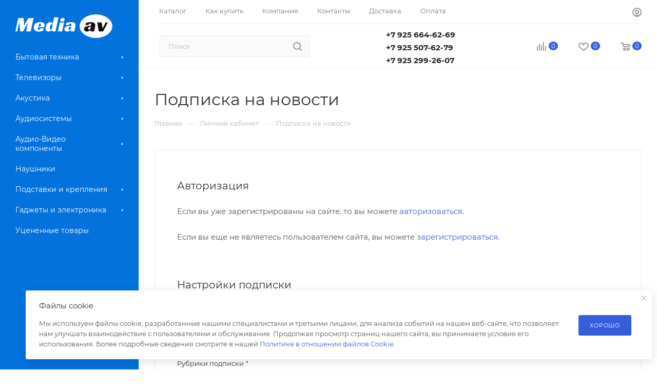

--- FILE ---
content_type: text/html; charset=UTF-8
request_url: https://mediaav.ru/personal/subscribe/subscr_edit.php
body_size: 37799
content:
<!DOCTYPE html>
<html xmlns="http://www.w3.org/1999/xhtml" xml:lang="ru" lang="ru"  >
<head>
	<title>Подписка на новости</title>
	<meta name="viewport" content="initial-scale=1.0, width=device-width, maximum-scale=1" />
	<meta name="HandheldFriendly" content="true" />
	<meta name="yes" content="yes" />
	<meta name="apple-mobile-web-app-status-bar-style" content="black" />
	<meta name="SKYPE_TOOLBAR" content="SKYPE_TOOLBAR_PARSER_COMPATIBLE" />
	<meta http-equiv="Content-Type" content="text/html; charset=UTF-8" />
<meta name="keywords" content="интернет-магазин, заказать, купить" />
<meta name="description" content="Магазин бытовой техники. Купить быстро и недорого." />
<link href="/bitrix/cache/css/s1/aspro_max/page_c82bee05f58987011c9dc962b408a479/page_c82bee05f58987011c9dc962b408a479_v1.css?1769167825581"  rel="stylesheet" />
<link href="/bitrix/cache/css/s1/aspro_max/template_6dd8d84f1cf1fec370034c2b9c9f62e3/template_6dd8d84f1cf1fec370034c2b9c9f62e3_v1.css?17688327881224194"  data-template-style="true" rel="stylesheet" />
<script>if(!window.BX)window.BX={};if(!window.BX.message)window.BX.message=function(mess){if(typeof mess==='object'){for(let i in mess) {BX.message[i]=mess[i];} return true;}};</script>
<script>(window.BX||top.BX).message({"JS_CORE_LOADING":"Загрузка...","JS_CORE_NO_DATA":"- Нет данных -","JS_CORE_WINDOW_CLOSE":"Закрыть","JS_CORE_WINDOW_EXPAND":"Развернуть","JS_CORE_WINDOW_NARROW":"Свернуть в окно","JS_CORE_WINDOW_SAVE":"Сохранить","JS_CORE_WINDOW_CANCEL":"Отменить","JS_CORE_WINDOW_CONTINUE":"Продолжить","JS_CORE_H":"ч","JS_CORE_M":"м","JS_CORE_S":"с","JSADM_AI_HIDE_EXTRA":"Скрыть лишние","JSADM_AI_ALL_NOTIF":"Показать все","JSADM_AUTH_REQ":"Требуется авторизация!","JS_CORE_WINDOW_AUTH":"Войти","JS_CORE_IMAGE_FULL":"Полный размер"});</script>
<script src="/bitrix/js/main/core/core.min.js?1751538121230432"></script>
<script>BX.Runtime.registerExtension({"name":"main.core","namespace":"BX","loaded":true});</script>
<script>BX.setJSList(["\/bitrix\/js\/main\/core\/core_ajax.js","\/bitrix\/js\/main\/core\/core_promise.js","\/bitrix\/js\/main\/polyfill\/promise\/js\/promise.js","\/bitrix\/js\/main\/loadext\/loadext.js","\/bitrix\/js\/main\/loadext\/extension.js","\/bitrix\/js\/main\/polyfill\/promise\/js\/promise.js","\/bitrix\/js\/main\/polyfill\/find\/js\/find.js","\/bitrix\/js\/main\/polyfill\/includes\/js\/includes.js","\/bitrix\/js\/main\/polyfill\/matches\/js\/matches.js","\/bitrix\/js\/ui\/polyfill\/closest\/js\/closest.js","\/bitrix\/js\/main\/polyfill\/fill\/main.polyfill.fill.js","\/bitrix\/js\/main\/polyfill\/find\/js\/find.js","\/bitrix\/js\/main\/polyfill\/matches\/js\/matches.js","\/bitrix\/js\/main\/polyfill\/core\/dist\/polyfill.bundle.js","\/bitrix\/js\/main\/core\/core.js","\/bitrix\/js\/main\/polyfill\/intersectionobserver\/js\/intersectionobserver.js","\/bitrix\/js\/main\/lazyload\/dist\/lazyload.bundle.js","\/bitrix\/js\/main\/polyfill\/core\/dist\/polyfill.bundle.js","\/bitrix\/js\/main\/parambag\/dist\/parambag.bundle.js"]);
</script>
<script>BX.Runtime.registerExtension({"name":"pull.protobuf","namespace":"BX","loaded":true});</script>
<script>BX.Runtime.registerExtension({"name":"rest.client","namespace":"window","loaded":true});</script>
<script>(window.BX||top.BX).message({"pull_server_enabled":"Y","pull_config_timestamp":1751538094,"shared_worker_allowed":"Y","pull_guest_mode":"N","pull_guest_user_id":0,"pull_worker_mtime":1751538092});(window.BX||top.BX).message({"PULL_OLD_REVISION":"Для продолжения корректной работы с сайтом необходимо перезагрузить страницу."});</script>
<script>BX.Runtime.registerExtension({"name":"pull.client","namespace":"BX","loaded":true});</script>
<script>BX.Runtime.registerExtension({"name":"pull","namespace":"window","loaded":true});</script>
<script>BX.Runtime.registerExtension({"name":"aspro_bootstrap","namespace":"window","loaded":true});</script>
<script>BX.Runtime.registerExtension({"name":"aspro_logo","namespace":"window","loaded":true});</script>
<script>BX.Runtime.registerExtension({"name":"aspro_jquery.validate","namespace":"window","loaded":true});</script>
<script>BX.Runtime.registerExtension({"name":"aspro_validate","namespace":"window","loaded":true});</script>
<script>BX.Runtime.registerExtension({"name":"aspro_jquery.uniform","namespace":"window","loaded":true});</script>
<script>(window.BX||top.BX).message({"CT_BST_SEARCH_BUTTON2":"Найти","SEARCH_IN_SITE_FULL":"По всему сайту","SEARCH_IN_SITE":"Везде","SEARCH_IN_CATALOG_FULL":"По каталогу","SEARCH_IN_CATALOG":"Каталог"});</script>
<script>BX.Runtime.registerExtension({"name":"aspro_searchtitle","namespace":"window","loaded":true});</script>
<script>BX.Runtime.registerExtension({"name":"aspro_line_block","namespace":"window","loaded":true});</script>
<script>BX.Runtime.registerExtension({"name":"aspro_mega_menu","namespace":"window","loaded":true});</script>
<script type="extension/settings" data-extension="currency.currency-core">{"region":"ru"}</script>
<script>BX.Runtime.registerExtension({"name":"currency.currency-core","namespace":"BX.Currency","loaded":true});</script>
<script>BX.Runtime.registerExtension({"name":"currency","namespace":"window","loaded":true});</script>
<script>(window.BX||top.BX).message({"LANGUAGE_ID":"ru","FORMAT_DATE":"DD.MM.YYYY","FORMAT_DATETIME":"DD.MM.YYYY HH:MI:SS","COOKIE_PREFIX":"BITRIX_SM","SERVER_TZ_OFFSET":"10800","UTF_MODE":"Y","SITE_ID":"s1","SITE_DIR":"\/","USER_ID":"","SERVER_TIME":1769516038,"USER_TZ_OFFSET":0,"USER_TZ_AUTO":"Y","bitrix_sessid":"aeba549ef8b4914e258828b0324cf5d4"});</script>

<script src="/bitrix/js/pull/protobuf/protobuf.min.js?163826166876433"></script>
<script src="/bitrix/js/pull/protobuf/model.min.js?163826166814190"></script>
<script src="/bitrix/js/rest/client/rest.client.min.js?16382616689240"></script>
<script src="/bitrix/js/pull/client/pull.client.min.js?175153809349849"></script>
<script src="/bitrix/js/main/ajax.min.js?163826166822194"></script>
<script src="/bitrix/js/currency/currency-core/dist/currency-core.bundle.min.js?17188842284569"></script>
<script src="/bitrix/js/currency/core_currency.min.js?1718884228835"></script>
<script>BX.setJSList(["\/bitrix\/templates\/aspro_max\/vendor\/js\/bootstrap.js","\/bitrix\/templates\/aspro_max\/js\/jquery.actual.min.js","\/bitrix\/templates\/aspro_max\/vendor\/js\/ripple.js","\/bitrix\/templates\/aspro_max\/js\/browser.js","\/bitrix\/templates\/aspro_max\/vendor\/js\/sticky-sidebar.js","\/bitrix\/templates\/aspro_max\/js\/jquery.alphanumeric.js","\/bitrix\/templates\/aspro_max\/js\/jquery.cookie.js","\/bitrix\/templates\/aspro_max\/js\/mobile.js","\/bitrix\/templates\/aspro_max\/js\/main.js","\/bitrix\/templates\/aspro_max\/js\/blocks\/blocks.js","\/bitrix\/templates\/aspro_max\/js\/logo.min.js","\/bitrix\/templates\/aspro_max\/js\/autoload\/dropdown-product.js","\/bitrix\/templates\/aspro_max\/js\/autoload\/item-action.js","\/bitrix\/templates\/aspro_max\/js\/autoload\/select_offer_load.js","\/bitrix\/templates\/aspro_max\/js\/jquery.validate.js","\/bitrix\/templates\/aspro_max\/js\/conditional\/validation.js","\/bitrix\/templates\/aspro_max\/js\/jquery.uniform.min.js","\/bitrix\/components\/bitrix\/search.title\/script.js","\/bitrix\/templates\/aspro_max\/components\/bitrix\/search.title\/mega_menu\/script.js","\/bitrix\/templates\/aspro_max\/js\/searchtitle.js","\/bitrix\/templates\/aspro_max\/components\/bitrix\/menu\/menu_in_burger\/script.js","\/bitrix\/templates\/aspro_max\/components\/bitrix\/news.list\/banners\/script.js","\/bitrix\/templates\/aspro_max\/components\/bitrix\/search.title\/corp\/script.js","\/bitrix\/templates\/aspro_max\/components\/bitrix\/menu\/left_catalog\/script.js","\/bitrix\/templates\/aspro_max\/js\/mega_menu.js","\/bitrix\/templates\/aspro_max\/components\/bitrix\/menu\/top\/script.js","\/bitrix\/templates\/aspro_max\/components\/bitrix\/search.title\/fixed\/script.js","\/bitrix\/templates\/aspro_max\/js\/custom.js"]);</script>
<script>BX.setCSSList(["\/bitrix\/templates\/aspro_max\/components\/bitrix\/subscribe.edit\/main\/style.css","\/bitrix\/templates\/aspro_max\/css\/fonts\/montserrat\/css\/montserrat.min.css","\/bitrix\/templates\/aspro_max\/css\/blocks\/dark-light-theme.css","\/bitrix\/templates\/aspro_max\/css\/colored.css","\/bitrix\/templates\/aspro_max\/vendor\/css\/bootstrap.css","\/bitrix\/templates\/aspro_max\/css\/styles.css","\/bitrix\/templates\/aspro_max\/css\/blocks\/blocks.css","\/bitrix\/templates\/aspro_max\/css\/blocks\/common.blocks\/counter-state\/counter-state.css","\/bitrix\/templates\/aspro_max\/css\/menu.css","\/bitrix\/templates\/aspro_max\/css\/catalog.css","\/bitrix\/templates\/aspro_max\/css\/personal.css","\/bitrix\/templates\/aspro_max\/vendor\/css\/ripple.css","\/bitrix\/templates\/aspro_max\/css\/stores.css","\/bitrix\/templates\/aspro_max\/css\/yandex_map.css","\/bitrix\/templates\/aspro_max\/css\/header_fixed.css","\/bitrix\/templates\/aspro_max\/ajax\/ajax.css","\/bitrix\/templates\/aspro_max\/css\/searchtitle.css","\/bitrix\/templates\/aspro_max\/css\/blocks\/line-block.min.css","\/bitrix\/templates\/aspro_max\/components\/bitrix\/menu\/left_catalog\/style.css","\/bitrix\/templates\/aspro_max\/css\/mega_menu.css","\/bitrix\/templates\/aspro_max\/components\/bitrix\/menu\/top\/style.css","\/bitrix\/templates\/aspro_max\/components\/bitrix\/breadcrumb\/main\/style.css","\/bitrix\/templates\/aspro_max\/css\/left_block_main_page.css","\/bitrix\/templates\/aspro_max\/components\/bitrix\/menu\/left_menu\/style.css","\/bitrix\/templates\/aspro_max\/css\/footer.css","\/bitrix\/components\/aspro\/marketing.popup\/templates\/max\/style.css","\/bitrix\/templates\/aspro_max\/css\/header28.css","\/bitrix\/templates\/aspro_max\/styles.css","\/bitrix\/templates\/aspro_max\/template_styles.css","\/bitrix\/templates\/aspro_max\/css\/header.css","\/bitrix\/templates\/aspro_max\/css\/media.css","\/bitrix\/templates\/aspro_max\/css\/h1-normal.css","\/bitrix\/templates\/aspro_max\/themes\/13\/theme.css","\/bitrix\/templates\/aspro_max\/css\/widths\/width-1.css","\/bitrix\/templates\/aspro_max\/css\/fonts\/font-10.css","\/bitrix\/templates\/aspro_max\/css\/custom.css"]);</script>
<script>
					(function () {
						"use strict";
						var counter = function ()
						{
							var cookie = (function (name) {
								var parts = ("; " + document.cookie).split("; " + name + "=");
								if (parts.length == 2) {
									try {return JSON.parse(decodeURIComponent(parts.pop().split(";").shift()));}
									catch (e) {}
								}
							})("BITRIX_CONVERSION_CONTEXT_s1");
							if (cookie && cookie.EXPIRE >= BX.message("SERVER_TIME"))
								return;
							var request = new XMLHttpRequest();
							request.open("POST", "/bitrix/tools/conversion/ajax_counter.php", true);
							request.setRequestHeader("Content-type", "application/x-www-form-urlencoded");
							request.send(
								"SITE_ID="+encodeURIComponent("s1")+
								"&sessid="+encodeURIComponent(BX.bitrix_sessid())+
								"&HTTP_REFERER="+encodeURIComponent(document.referrer)
							);
						};
						if (window.frameRequestStart === true)
							BX.addCustomEvent("onFrameDataReceived", counter);
						else
							BX.ready(counter);
					})();
				</script>
<script>BX.message({'PORTAL_WIZARD_NAME':'Аспро: Максимум - интернет-магазин','PORTAL_WIZARD_DESC':'Аспро: Максимум - интернет магазин с поддержкой современных технологий: BigData, композитный сайт, фасетный поиск, адаптивная верстка','ASPRO_MAX_MOD_INST_OK':'Поздравляем, модуль «Аспро: Максимум - интернет-магазин» успешно установлен!<br />\nДля установки готового сайта, пожалуйста перейдите <a href=\'/bitrix/admin/wizard_list.php?lang=ru\'>в список мастеров<\/a> <br />и выберите пункт «Установить» в меню мастера aspro:max','ASPRO_MAX_MOD_UNINST_OK':'Удаление модуля успешно завершено','ASPRO_MAX_SCOM_INSTALL_NAME':'Аспро: Максимум - интернет-магазин','ASPRO_MAX_SCOM_INSTALL_DESCRIPTION':'Мастер создания интернет-магазина «Аспро: Максимум - интернет-магазин»','ASPRO_MAX_SCOM_INSTALL_TITLE':'Установка модуля \"Аспро: Максимум\"','ASPRO_MAX_SCOM_UNINSTALL_TITLE':'Удаление модуля \"Аспро: Максимум\"','ASPRO_MAX_SPER_PARTNER':'Аспро','ASPRO_MAX_PARTNER_URI':'http://www.aspro.ru','OPEN_WIZARDS_LIST':'Открыть список мастеров','ASPRO_MAX_INSTALL_SITE':'Установить готовый сайт','PHONE':'Телефон','FAST_VIEW':'Быстрый просмотр','TABLES_SIZE_TITLE':'Подбор размера','SOCIAL':'Социальные сети','DESCRIPTION':'Описание магазина','ITEMS':'Товары','LOGO':'Логотип','REGISTER_INCLUDE_AREA':'Текст о регистрации','AUTH_INCLUDE_AREA':'Текст об авторизации','FRONT_IMG':'Изображение компании','EMPTY_CART':'пуста','CATALOG_VIEW_MORE':'... Показать все','CATALOG_VIEW_LESS':'... Свернуть','JS_REQUIRED':'Заполните это поле','JS_FORMAT':'Неверный формат','JS_FILE_EXT':'Недопустимое расширение файла','JS_PASSWORD_COPY':'Пароли не совпадают','JS_PASSWORD_LENGTH':'Минимум 6 символов','JS_ERROR':'Неверно заполнено поле','JS_FILE_SIZE':'Максимальный размер 5мб','JS_FILE_BUTTON_NAME':'Выберите файл','JS_FILE_DEFAULT':'Прикрепите файл','JS_DATE':'Некорректная дата','JS_DATETIME':'Некорректная дата/время','JS_REQUIRED_LICENSES':'Согласитесь с условиями','JS_REQUIRED_OFFER':'Согласитесь с условиями','LICENSE_PROP':'Согласие на обработку персональных данных','LOGIN_LEN':'Введите минимум {0} символа','FANCY_CLOSE':'Закрыть','FANCY_NEXT':'Следующий','FANCY_PREV':'Предыдущий','TOP_AUTH_REGISTER':'Регистрация','CALLBACK':'Заказать звонок','ASK':'Задать вопрос','REVIEW':'Оставить отзыв','S_CALLBACK':'Заказать звонок','UNTIL_AKC':'До конца акции','TITLE_QUANTITY_BLOCK':'Остаток','TITLE_QUANTITY':'шт','TOTAL_SUMM_ITEM':'Общая стоимость ','SUBSCRIBE_SUCCESS':'Вы успешно подписались','RECAPTCHA_TEXT':'Подтвердите, что вы не робот','JS_RECAPTCHA_ERROR':'Пройдите проверку','COUNTDOWN_SEC':'сек','COUNTDOWN_MIN':'мин','COUNTDOWN_HOUR':'час','COUNTDOWN_DAY0':'дн','COUNTDOWN_DAY1':'дн','COUNTDOWN_DAY2':'дн','COUNTDOWN_WEAK0':'Недель','COUNTDOWN_WEAK1':'Неделя','COUNTDOWN_WEAK2':'Недели','COUNTDOWN_MONTH0':'Месяцев','COUNTDOWN_MONTH1':'Месяц','COUNTDOWN_MONTH2':'Месяца','COUNTDOWN_YEAR0':'Лет','COUNTDOWN_YEAR1':'Год','COUNTDOWN_YEAR2':'Года','COUNTDOWN_COMPACT_SEC':'с','COUNTDOWN_COMPACT_MIN':'м','COUNTDOWN_COMPACT_HOUR':'ч','COUNTDOWN_COMPACT_DAY':'д','COUNTDOWN_COMPACT_WEAK':'н','COUNTDOWN_COMPACT_MONTH':'м','COUNTDOWN_COMPACT_YEAR0':'л','COUNTDOWN_COMPACT_YEAR1':'г','CATALOG_PARTIAL_BASKET_PROPERTIES_ERROR':'Заполнены не все свойства у добавляемого товара','CATALOG_EMPTY_BASKET_PROPERTIES_ERROR':'Выберите свойства товара, добавляемые в корзину в параметрах компонента','CATALOG_ELEMENT_NOT_FOUND':'Элемент не найден','ERROR_ADD2BASKET':'Ошибка добавления товара в корзину','CATALOG_SUCCESSFUL_ADD_TO_BASKET':'Успешное добавление товара в корзину','ERROR_BASKET_TITLE':'Ошибка корзины','ERROR_BASKET_PROP_TITLE':'Выберите свойства, добавляемые в корзину','ERROR_BASKET_BUTTON':'Выбрать','BASKET_TOP':'Корзина в шапке','ERROR_ADD_DELAY_ITEM':'Ошибка отложенной корзины','VIEWED_TITLE':'Ранее вы смотрели','VIEWED_BEFORE':'Ранее вы смотрели','BEST_TITLE':'Лучшие предложения','CT_BST_SEARCH_BUTTON':'Поиск','CT_BST_SEARCH2_BUTTON':'Найти','BASKET_PRINT_BUTTON':'Распечатать','BASKET_CLEAR_ALL_BUTTON':'Очистить','BASKET_QUICK_ORDER_BUTTON':'Быстрый заказ','BASKET_CONTINUE_BUTTON':'Продолжить покупки','BASKET_ORDER_BUTTON':'Оформить заказ','SHARE_BUTTON':'Поделиться','BASKET_CHANGE_TITLE':'Ваш заказ','BASKET_CHANGE_LINK':'Изменить','MORE_INFO_SKU':'Купить','FROM':'от','BEFORE':'до','TITLE_BLOCK_VIEWED_NAME':'Ранее вы смотрели','T_BASKET':'Корзина','FILTER_EXPAND_VALUES':'Показать все','FILTER_HIDE_VALUES':'Свернуть','FULL_ORDER':'Полный заказ','CUSTOM_COLOR_CHOOSE':'Выбрать','CUSTOM_COLOR_CANCEL':'Отмена','S_MOBILE_MENU':'Меню','MAX_T_MENU_BACK':'Назад','MAX_T_MENU_CALLBACK':'Обратная связь','MAX_T_MENU_CONTACTS_TITLE':'Будьте на связи','SEARCH_TITLE':'Поиск','SOCIAL_TITLE':'Оставайтесь на связи','HEADER_SCHEDULE':'Время работы','SEO_TEXT':'SEO описание','COMPANY_IMG':'Картинка компании','COMPANY_TEXT':'Описание компании','CONFIG_SAVE_SUCCESS':'Настройки сохранены','CONFIG_SAVE_FAIL':'Ошибка сохранения настроек','ITEM_ECONOMY':'Экономия','ITEM_ARTICLE':'Артикул: ','JS_FORMAT_ORDER':'имеет неверный формат','JS_BASKET_COUNT_TITLE':'В корзине товаров на SUMM','POPUP_VIDEO':'Видео','POPUP_GIFT_TEXT':'Нашли что-то особенное? Намекните другу о подарке!','ORDER_FIO_LABEL':'Ф.И.О.','ORDER_PHONE_LABEL':'Телефон','ORDER_REGISTER_BUTTON':'Регистрация','PRICES_TYPE':'Варианты цен','FILTER_HELPER_VALUES':' знач.','SHOW_MORE_SCU_MAIN':'Еще #COUNT#','SHOW_MORE_SCU_1':'предложение','SHOW_MORE_SCU_2':'предложения','SHOW_MORE_SCU_3':'предложений','PARENT_ITEM_NOT_FOUND':'Не найден основной товар для услуги в корзине. Обновите страницу и попробуйте снова.','INVALID_NUMBER':'Неверный номер','INVALID_COUNTRY_CODE':'Неверный код страны','TOO_SHORT':'Номер слишком короткий','TOO_LONG':'Номер слишком длинный','FORM_REQUIRED_FIELDS':'обязательные поля'})</script>
<link href="/bitrix/templates/aspro_max/css/critical.min.css?166719762224" data-skip-moving="true" rel="stylesheet">
<meta name="theme-color" content="#365edc">
<style>:root{--theme-base-color: #365edc;--theme-base-opacity-color: #365edc1a;--theme-base-color-hue:226;--theme-base-color-saturation:70%;--theme-base-color-lightness:54%;}</style>
<style>html {--theme-page-width: 1700px;--theme-page-width-padding: 30px}</style>
<script src="/bitrix/templates/aspro_max/js/observer.js" async defer></script>
<script data-skip-moving="true">window.lazySizesConfig = window.lazySizesConfig || {};lazySizesConfig.loadMode = 1;lazySizesConfig.expand = 200;lazySizesConfig.expFactor = 1;lazySizesConfig.hFac = 0.1;window.lazySizesConfig.loadHidden = false;window.lazySizesConfig.lazyClass = "lazy";</script>
<script src="/bitrix/templates/aspro_max/js/ls.unveilhooks.min.js" data-skip-moving="true" defer></script>
<script src="/bitrix/templates/aspro_max/js/lazysizes.min.js" data-skip-moving="true" defer></script>
<link href="/bitrix/templates/aspro_max/css/print.min.css?167757040321755" data-template-style="true" rel="stylesheet" media="print">
                    <script src="/bitrix/templates/aspro_max/js/app.min.js?17515380102299"></script>
                    <script data-skip-moving="true" src="/bitrix/js/main/jquery/jquery-2.2.4.min.js"></script>
                    <script data-skip-moving="true" src="/bitrix/templates/aspro_max/js/speed.min.js?=1732773014"></script>
<link rel="shortcut icon" href="/favicon.ico" type="image/x-icon" />
<link rel="apple-touch-icon" sizes="180x180" href="/upload/CMax/6fa/6faeac4da34f8473b75cb0203e0e2cac.png" />
<meta property="og:title" content="Подписка на новости" />
<meta property="og:type" content="website" />
<meta property="og:image" content="https://mediaav.ru:443/logo.png" />
<link rel="image_src" href="https://mediaav.ru:443/logo.png"  />
<meta property="og:url" content="https://mediaav.ru:443/personal/subscribe/subscr_edit.php" />
<meta property="og:description" content="Магазин бытовой техники. Купить быстро и недорого." />
<script src="/bitrix/templates/aspro_max/js/fetch/bottom_panel.min.js?1732773014557" defer=""></script>

<script  src="/bitrix/cache/js/s1/aspro_max/template_e657fbc2a7baf88ed759cf977363bdc3/template_e657fbc2a7baf88ed759cf977363bdc3_v1.js?1768818116336423"></script>
		<style>html {--theme-items-gap:32px;--fixed-header:80px;}</style>	<!-- Global site tag (gtag.js) - Google Analytics -->
<script async src="https://www.googletagmanager.com/gtag/js?id=UA-179272254-1"></script>
<script>
  window.dataLayer = window.dataLayer || [];
  function gtag(){dataLayer.push(arguments);}
  gtag('js', new Date());
  gtag('config', 'UA-179272254-1');
</script>
<script src="https://regmarkets.ru/js/r17.js" async></script></head>
<body class=" site_s1  sticky_menu fill_bg_n catalog-delayed-btn-Y theme-light" id="main" data-site="/">
		
	<div id="panel"></div>
	
				<!--'start_frame_cache_basketitems-component-block'-->												<div id="ajax_basket"></div>
					<!--'end_frame_cache_basketitems-component-block'-->								<div class="cd-modal-bg"></div>
		<script data-skip-moving="true">var solutionName = 'arMaxOptions';</script>
		<script src="/bitrix/templates/aspro_max/js/setTheme.php?site_id=s1&site_dir=/" data-skip-moving="true"></script>
		<script>window.onload=function(){window.basketJSParams = window.basketJSParams || [];window.dataLayer = window.dataLayer || [];}
		BX.message({'MIN_ORDER_PRICE_TEXT':'<b>Минимальная сумма заказа #PRICE#<\/b><br/>Пожалуйста, добавьте еще товаров в корзину','LICENSES_TEXT':'Я согласен на <a href=\"/include/licenses_detail.php\" target=\"_blank\">обработку персональных данных<\/a>'});
		arAsproOptions.PAGES.FRONT_PAGE = window[solutionName].PAGES.FRONT_PAGE = "";arAsproOptions.PAGES.BASKET_PAGE = window[solutionName].PAGES.BASKET_PAGE = "";arAsproOptions.PAGES.ORDER_PAGE = window[solutionName].PAGES.ORDER_PAGE = "";arAsproOptions.PAGES.PERSONAL_PAGE = window[solutionName].PAGES.PERSONAL_PAGE = "1";arAsproOptions.PAGES.CATALOG_PAGE = window[solutionName].PAGES.CATALOG_PAGE = "";</script>
		<div class="wrapper1  header_bgcolored long_header2 wides_menu smalls big_header sticky_menu with_left_block  personal_page basket_normal basket_fill_WHITE side_LEFT block_side_NORMAL catalog_icons_8 banner_auto with_fast_view mheader-v1 header-v28 header-font-lower_8 regions_N title_position_LEFT footer-v5 front-vindex1 mfixed_Y mfixed_view_scroll_top title-v3 lazy_Y with_phones compact-catalog dark-hover-overlay normal-catalog-img landing-normal big-banners-mobile-normal bottom-icons-panel-N compact-breadcrumbs-N catalog-delayed-btn-Y header_search_opacity  ">

<div class="mega_fixed_menu scrollblock">
	<div class="maxwidth-theme">
		<svg class="svg svg-close" width="14" height="14" viewBox="0 0 14 14">
		  <path data-name="Rounded Rectangle 568 copy 16" d="M1009.4,953l5.32,5.315a0.987,0.987,0,0,1,0,1.4,1,1,0,0,1-1.41,0L1008,954.4l-5.32,5.315a0.991,0.991,0,0,1-1.4-1.4L1006.6,953l-5.32-5.315a0.991,0.991,0,0,1,1.4-1.4l5.32,5.315,5.31-5.315a1,1,0,0,1,1.41,0,0.987,0.987,0,0,1,0,1.4Z" transform="translate(-1001 -946)"></path>
		</svg>
		<i class="svg svg-close mask arrow"></i>
		<div class="row">
			<div class="col-md-9">
				<div class="left_menu_block">
					<div class="logo_block flexbox flexbox--row align-items-normal">
						<div class="logo">
							<a href="/"><?xml version="1.0" encoding="utf-8"?>
<!-- Generator: Adobe Illustrator 24.0.2, SVG Export Plug-In . SVG Version: 6.00 Build 0)  -->
<svg version="1.1" width="280" height="68" id="Слой_1" xmlns="http://www.w3.org/2000/svg" xmlns:xlink="http://www.w3.org/1999/xlink" x="0px" y="0px"
	 viewBox="0 0 280 68" style="enable-background:new 0 0 280 68;" xml:space="preserve">
<style>
	.st0{fill:#0372DC;}
	.st1{fill:#101010;}
	.st2{fill:#FFFFFF;}
</style>
<g>
	<ellipse class="st0" cx="231.3" cy="34" rx="47" ry="34"/>
	<g>
		<path class="st1" d="M44,49H30.7L36.2,23L22,49h-8.2l-2.7-26.8L5.4,49H0l8.1-38.1h15.3l1.9,21.5l11.5-21.5h15.4L44,49z"/>
		<path class="st1" d="M65.2,36.9c-0.2,0.9-0.3,1.7-0.3,2.5c-0.1,0.8-0.1,1.5-0.1,2.2c0,0.4,0,0.8,0.1,1.2c0,0.4,0.1,0.9,0.3,1.2
			c0.1,0.4,0.3,0.7,0.6,1c0.3,0.3,0.6,0.4,1.1,0.4c0.4,0,0.8-0.1,1.2-0.4c0.5-0.2,0.9-0.6,1.4-1c0.5-0.4,0.9-1,1.3-1.6
			c0.4-0.6,0.8-1.4,1-2.2h9.8L80,46.6c-0.8,0.5-1.7,1-2.8,1.3c-1,0.4-2.1,0.7-3.3,0.9c-1.2,0.2-2.3,0.4-3.5,0.5
			c-1.2,0.1-2.3,0.2-3.4,0.2c-2,0-3.9-0.2-5.6-0.5c-1.7-0.4-3.2-1-4.5-1.9c-1.3-0.9-2.3-2-3-3.5c-0.7-1.5-1.1-3.3-1.1-5.4
			c0-2,0.3-3.9,0.9-5.8c0.6-1.9,1.7-3.5,3.1-5c1.5-1.5,3.4-2.6,5.9-3.5c2.5-0.9,5.5-1.3,9.2-1.3c4,0,7,0.6,9,1.9c2,1.2,3,3.2,3,5.8
			c0,1.1-0.2,2.3-0.5,3.5c-0.3,1.3-0.8,2.3-1.4,3.2H65.2z M73.2,29.8c0-1.2-0.2-2.1-0.6-2.5c-0.4-0.4-0.9-0.7-1.4-0.7
			c-0.6,0-1.2,0.2-1.8,0.6s-1,1-1.5,1.7c-0.4,0.7-0.8,1.5-1.2,2.4s-0.7,1.9-0.9,2.9h6.8c0.1-0.5,0.2-1,0.2-1.5
			c0.1-0.4,0.2-0.9,0.2-1.4C73.2,30.7,73.2,30.2,73.2,29.8z"/>
		<path class="st1" d="M111.4,8.6h12.3L115.1,49h-9.7l-1.1-3.8h-0.4c-0.2,0.4-0.6,0.8-1.1,1.3c-0.5,0.5-1.1,1-1.9,1.4
			c-0.8,0.5-1.7,0.8-2.7,1.1c-1,0.3-2.2,0.5-3.6,0.5c-1.4,0-2.6-0.2-3.6-0.6c-1-0.4-1.8-1-2.4-1.7c-0.6-0.7-1.1-1.6-1.4-2.6
			c-0.3-1-0.4-2.1-0.4-3.3c0-0.5,0-1.4,0.1-2.5c0.1-1.1,0.3-2.4,0.6-3.8c0.3-1.4,0.7-2.8,1.3-4.3c0.6-1.5,1.4-2.8,2.3-4
			c1-1.2,2.2-2.2,3.6-3c1.4-0.8,3.2-1.2,5.2-1.2c0.6,0,1.3,0.1,2,0.2c0.7,0.1,1.4,0.3,2.1,0.7c0.7,0.3,1.2,0.8,1.8,1.4
			c0.5,0.6,0.9,1.4,1.1,2.3h0.4L111.4,8.6z M104.1,28.4c-1,0-1.8,0.5-2.4,1.6c-0.6,1.1-1.2,2.3-1.6,3.7c-0.4,1.4-0.7,2.8-0.9,4.2
			C99.1,39.3,99,40.3,99,41c0,0.8,0.1,1.5,0.4,2c0.2,0.5,0.7,0.8,1.4,0.8c0.4,0,0.8-0.1,1.2-0.3c0.4-0.2,0.7-0.4,1.1-0.7
			c0.3-0.3,0.6-0.5,0.9-0.8c0.2-0.3,0.4-0.5,0.6-0.7l2.3-10.9c-0.3-0.4-0.7-0.9-1.1-1.4C105.2,28.6,104.7,28.4,104.1,28.4z"/>
		<path class="st1" d="M134.2,49H122l5.5-25.8h12.3L134.2,49z M141.3,15.3c0,0.9-0.2,1.7-0.6,2.4c-0.4,0.7-0.9,1.3-1.5,1.7
			c-0.6,0.5-1.3,0.8-2.1,1.1c-0.8,0.2-1.6,0.4-2.5,0.4c-1.6,0-2.9-0.4-4-1.1c-1.1-0.8-1.6-2-1.6-3.6c0-0.9,0.2-1.7,0.5-2.4
			c0.4-0.7,0.8-1.3,1.5-1.7c0.6-0.5,1.3-0.8,2.2-1c0.8-0.2,1.7-0.4,2.5-0.4c1.6,0,2.9,0.4,4,1.1C140.8,12.5,141.3,13.7,141.3,15.3z"
			/>
		<path class="st1" d="M146,25.4c2-1,4.1-1.7,6.3-2.2c2.1-0.5,4.5-0.7,7.2-0.7c2.6,0,4.7,0.2,6.4,0.6c1.7,0.4,3,1,4,1.7
			c1,0.8,1.7,1.7,2.1,2.7c0.4,1,0.6,2.2,0.6,3.5c0,0.8-0.1,1.6-0.1,2.5c-0.1,0.9-0.2,1.6-0.3,2.2L169.2,49h-9.7l-1.1-3.8h-0.4
			c-1.3,1.4-2.8,2.5-4.5,3.2c-1.7,0.7-3.4,1.1-5.1,1.1c-1,0-1.9-0.1-2.8-0.4c-0.9-0.3-1.7-0.7-2.5-1.3c-0.7-0.6-1.3-1.3-1.7-2.2
			s-0.7-2-0.7-3.3c0-2.1,0.6-3.7,1.7-4.9c1.1-1.2,2.6-2.1,4.5-2.8c1.9-0.6,4-1,6.3-1.2c2.3-0.2,4.7-0.2,7-0.2c0.1-0.4,0.2-1,0.3-1.7
			c0.1-0.7,0.2-1.4,0.2-2c0-0.7-0.2-1.4-0.6-2c-0.4-0.6-1.2-0.9-2.4-0.9c-1.4,0-2.4,0.4-3.1,1.2c-0.7,0.8-1.1,1.8-1.3,3h-8.8
			L146,25.4z M159.8,35.9h-1.1c-1.2,0-2.2,0.2-3,0.5c-0.8,0.3-1.5,0.7-2,1.2c-0.5,0.5-0.9,1-1.1,1.6c-0.2,0.6-0.4,1.2-0.4,1.8
			c0,1,0.2,1.7,0.8,2.2c0.5,0.5,1.1,0.7,1.8,0.7c0.8,0,1.7-0.3,2.5-0.9c0.8-0.6,1.3-1.4,1.5-2.4L159.8,35.9z"/>
		<path class="st2" d="M202.6,25.4c2-1,4.1-1.7,6.3-2.2c2.1-0.5,4.5-0.7,7.2-0.7c2.6,0,4.7,0.2,6.4,0.6c1.7,0.4,3,1,4,1.7
			c1,0.8,1.7,1.7,2.1,2.7c0.4,1,0.6,2.2,0.6,3.5c0,0.8-0.1,1.6-0.1,2.5c-0.1,0.9-0.2,1.6-0.3,2.2L225.8,49h-9.7l-1.1-3.8h-0.4
			c-1.3,1.4-2.8,2.5-4.5,3.2c-1.7,0.7-3.4,1.1-5.1,1.1c-1,0-1.9-0.1-2.8-0.4c-0.9-0.3-1.7-0.7-2.5-1.3c-0.7-0.6-1.3-1.3-1.7-2.2
			s-0.7-2-0.7-3.3c0-2.1,0.6-3.7,1.7-4.9c1.1-1.2,2.6-2.1,4.5-2.8c1.9-0.6,4-1,6.3-1.2c2.3-0.2,4.7-0.2,7-0.2c0.1-0.4,0.2-1,0.3-1.7
			c0.1-0.7,0.2-1.4,0.2-2c0-0.7-0.2-1.4-0.6-2c-0.4-0.6-1.2-0.9-2.4-0.9c-1.4,0-2.4,0.4-3.1,1.2c-0.7,0.8-1.1,1.8-1.3,3h-8.8
			L202.6,25.4z M216.4,35.9h-1.1c-1.2,0-2.2,0.2-3,0.5c-0.8,0.3-1.5,0.7-2,1.2c-0.5,0.5-0.9,1-1.1,1.6c-0.2,0.6-0.4,1.2-0.4,1.8
			c0,1,0.2,1.7,0.8,2.2c0.5,0.5,1.1,0.7,1.8,0.7c0.8,0,1.7-0.3,2.5-0.9c0.8-0.6,1.3-1.4,1.5-2.4L216.4,35.9z"/>
		<path class="st2" d="M235.1,23.2h12.7l2.5,17.6l8.8-17.6h6.4L251.8,49h-12.5L235.1,23.2z"/>
	</g>
</g>
</svg></a>						</div>
						<div class="top-description addr">
							Готовый интернет-магазин 
электроники						</div>
					</div>
					<div class="search_block">
						<div class="search_wrap">
							<div class="search-block">
									<div class="search-wrapper">
		<div id="title-search_mega_menu">
			<form action="/catalog/" class="search">
				<div class="search-input-div">
					<input class="search-input" id="title-search-input_mega_menu" type="text" name="q" value="" placeholder="Поиск" size="20" maxlength="50" autocomplete="off" />
				</div>
				<div class="search-button-div">
					<button class="btn btn-search" type="submit" name="s" value="Найти"><i class="svg search2  inline " aria-hidden="true"><svg width="17" height="17" ><use xlink:href="/bitrix/templates/aspro_max/images/svg/header_icons_srite.svg#search"></use></svg></i></button>
					
					<span class="close-block inline-search-hide"><span class="svg svg-close close-icons"></span></span>
				</div>
			</form>
		</div>
	</div>
<script>
	var jsControl = new JCTitleSearch3({
		//'WAIT_IMAGE': '/bitrix/themes/.default/images/wait.gif',
		'AJAX_PAGE' : '/personal/subscribe/subscr_edit.php',
		'CONTAINER_ID': 'title-search_mega_menu',
		'INPUT_ID': 'title-search-input_mega_menu',
		'INPUT_ID_TMP': 'title-search-input_mega_menu',
		'MIN_QUERY_LEN': 2
	});
</script>							</div>
						</div>
					</div>
										<!-- noindex -->

	<div class="burger_menu_wrapper">
		
			<div class="top_link_wrapper">
				<div class="menu-item dropdown catalog wide_menu   ">
					<div class="wrap">
						<a class="dropdown-toggle" href="/catalog/">
							<div class="link-title color-theme-hover">
																	<i class="svg inline  svg-inline-icon_catalog" aria-hidden="true" ><svg xmlns="http://www.w3.org/2000/svg" width="10" height="10" viewBox="0 0 10 10"><path  data-name="Rounded Rectangle 969 copy 7" class="cls-1" d="M644,76a1,1,0,1,1-1,1A1,1,0,0,1,644,76Zm4,0a1,1,0,1,1-1,1A1,1,0,0,1,648,76Zm4,0a1,1,0,1,1-1,1A1,1,0,0,1,652,76Zm-8,4a1,1,0,1,1-1,1A1,1,0,0,1,644,80Zm4,0a1,1,0,1,1-1,1A1,1,0,0,1,648,80Zm4,0a1,1,0,1,1-1,1A1,1,0,0,1,652,80Zm-8,4a1,1,0,1,1-1,1A1,1,0,0,1,644,84Zm4,0a1,1,0,1,1-1,1A1,1,0,0,1,648,84Zm4,0a1,1,0,1,1-1,1A1,1,0,0,1,652,84Z" transform="translate(-643 -76)"/></svg></i>																Каталог							</div>
						</a>
													<span class="tail"></span>
							<div class="burger-dropdown-menu row">
								<div class="menu-wrapper" >
									
																														<div class="col-md-4 dropdown-submenu  ">
																						<a href="/catalog/bytovaya-tehnika" class="color-theme-hover" title="Бытовая техника">
												<span class="name option-font-bold">Бытовая техника</span>
											</a>
																								<div class="burger-dropdown-menu toggle_menu">
																																									<div class="menu-item   ">
															<a href="/catalog/holodilniki" title="Холодильники">
																<span class="name color-theme-hover">Холодильники</span>
															</a>
																													</div>
																																									<div class="menu-item   ">
															<a href="/catalog/stiralnye-i-sushilnye-mashiny" title="Стиральные и сушильные машины">
																<span class="name color-theme-hover">Стиральные и сушильные машины</span>
															</a>
																													</div>
																																									<div class="menu-item   ">
															<a href="/catalog/posudomoechnye-mashiny" title="Посудомоечные машины">
																<span class="name color-theme-hover">Посудомоечные машины</span>
															</a>
																													</div>
																																									<div class="menu-item   ">
															<a href="/catalog/duhovye-shkafy" title="Духовые шкафы">
																<span class="name color-theme-hover">Духовые шкафы</span>
															</a>
																													</div>
																																									<div class="menu-item   ">
															<a href="/catalog/varochnye_poverhnosty" title="Варочные поверхности">
																<span class="name color-theme-hover">Варочные поверхности</span>
															</a>
																													</div>
																																									<div class="menu-item   ">
															<a href="/catalog/mikrovolnovye-pechi" title="Микроволновые печи">
																<span class="name color-theme-hover">Микроволновые печи</span>
															</a>
																													</div>
																																									<div class="menu-item   ">
															<a href="/catalog/kofevarki" title="Кофеварки">
																<span class="name color-theme-hover">Кофеварки</span>
															</a>
																													</div>
																																									<div class="menu-item   ">
															<a href="/catalog/prigotovlenie-pischi" title="Приготовление пищи">
																<span class="name color-theme-hover">Приготовление пищи</span>
															</a>
																													</div>
																																									<div class="menu-item   ">
															<a href="/catalog/glazhenie" title="Глажение">
																<span class="name color-theme-hover">Глажение</span>
															</a>
																													</div>
																																									<div class="menu-item   ">
															<a href="/catalog/vytyazhki" title="Вытяжки">
																<span class="name color-theme-hover">Вытяжки</span>
															</a>
																													</div>
																																									<div class="menu-item collapsed  ">
															<a href="/catalog/klimaticheskaya-tehnika" title="Климатическая техника">
																<span class="name color-theme-hover">Климатическая техника</span>
															</a>
																													</div>
																																									<div class="menu-item collapsed  ">
															<a href="/catalog/pylesosy" title="Пылесосы">
																<span class="name color-theme-hover">Пылесосы</span>
															</a>
																													</div>
																																									<div class="menu-item collapsed  ">
															<a href="/catalog/vodonagrevateli" title="Водонагреватели">
																<span class="name color-theme-hover">Водонагреватели</span>
															</a>
																													</div>
																																									<div class="menu-item collapsed  ">
															<a href="/catalog/krasota-i-gigiena" title="Красота и гигиена">
																<span class="name color-theme-hover">Красота и гигиена</span>
															</a>
																													</div>
																									</div>
																					</div>
									
																														<div class="col-md-4 dropdown-submenu  ">
																						<a href="/catalog/televizory" class="color-theme-hover" title="Телевизоры">
												<span class="name option-font-bold">Телевизоры</span>
											</a>
																								<div class="burger-dropdown-menu toggle_menu">
																																									<div class="menu-item   ">
															<a href="/catalog/lcd-televizory-19-28" title="LCD телевизоры 19-28&quot;">
																<span class="name color-theme-hover">LCD телевизоры 19-28&quot;</span>
															</a>
																													</div>
																																									<div class="menu-item   ">
															<a href="/catalog/lcd-televizory-32-43" title="LCD телевизоры 32-43&quot;">
																<span class="name color-theme-hover">LCD телевизоры 32-43&quot;</span>
															</a>
																													</div>
																																									<div class="menu-item   ">
															<a href="/catalog/lcd-televizory-46-58" title="LCD телевизоры 46-58&quot;">
																<span class="name color-theme-hover">LCD телевизоры 46-58&quot;</span>
															</a>
																													</div>
																																									<div class="menu-item   ">
															<a href="/catalog/lcd-televizory-60-85" title="LCD телевизоры 60-85&quot;">
																<span class="name color-theme-hover">LCD телевизоры 60-85&quot;</span>
															</a>
																													</div>
																																									<div class="menu-item   ">
															<a href="/catalog/tv-tyunery" title="ТВ тюнеры">
																<span class="name color-theme-hover">ТВ тюнеры</span>
															</a>
																													</div>
																									</div>
																					</div>
									
																														<div class="col-md-4 dropdown-submenu  ">
																						<a href="/catalog/akustika" class="color-theme-hover" title="Акустика">
												<span class="name option-font-bold">Акустика</span>
											</a>
																								<div class="burger-dropdown-menu toggle_menu">
																																									<div class="menu-item   ">
															<a href="/catalog/akustikanapolnay" title="Напольная акустика">
																<span class="name color-theme-hover">Напольная акустика</span>
															</a>
																													</div>
																																									<div class="menu-item   ">
															<a href="/catalog/akustikapolochnay" title="Полочная акустика">
																<span class="name color-theme-hover">Полочная акустика</span>
															</a>
																													</div>
																																									<div class="menu-item   ">
															<a href="/catalog/akustikacentr" title="Акустика центрального канала">
																<span class="name color-theme-hover">Акустика центрального канала</span>
															</a>
																													</div>
																																									<div class="menu-item   ">
															<a href="/catalog/akustika-dolby-atmos" title="Акустика Dolby Atmos">
																<span class="name color-theme-hover">Акустика Dolby Atmos</span>
															</a>
																													</div>
																																									<div class="menu-item   ">
															<a href="/catalog/nastennaya-akustika" title="Настенная акустика">
																<span class="name color-theme-hover">Настенная акустика</span>
															</a>
																													</div>
																																									<div class="menu-item   ">
															<a href="/catalog/akustikasub" title="Сабвуферы">
																<span class="name color-theme-hover">Сабвуферы</span>
															</a>
																													</div>
																																									<div class="menu-item   ">
															<a href="/catalog/komplekty-akustiki" title="Комплекты акустики">
																<span class="name color-theme-hover">Комплекты акустики</span>
															</a>
																													</div>
																																									<div class="menu-item   ">
															<a href="/catalog/domashnie-kinoteatry-gotovye-resheniya" title="Домашние кинотеатры (готовые решения)">
																<span class="name color-theme-hover">Домашние кинотеатры (готовые решения)</span>
															</a>
																													</div>
																																									<div class="menu-item   ">
															<a href="/catalog/vstraivaemaya-akustika" title="Встраиваемая акустика">
																<span class="name color-theme-hover">Встраиваемая акустика</span>
															</a>
																													</div>
																																									<div class="menu-item   ">
															<a href="/catalog/saundbary" title="Саундбары">
																<span class="name color-theme-hover">Саундбары</span>
															</a>
																													</div>
																																									<div class="menu-item collapsed  ">
															<a href="/catalog/besprovodnaya_akusticheskaya_sistema" title="Беспроводная акустическая система">
																<span class="name color-theme-hover">Беспроводная акустическая система</span>
															</a>
																													</div>
																									</div>
																					</div>
									
																														<div class="col-md-4 dropdown-submenu  ">
																						<a href="/catalog/audiosistemy" class="color-theme-hover" title="Аудиосистемы">
												<span class="name option-font-bold">Аудиосистемы</span>
											</a>
																								<div class="burger-dropdown-menu toggle_menu">
																																									<div class="menu-item   ">
															<a href="/catalog/portativnaya-akustika" title="Портативная акустика">
																<span class="name color-theme-hover">Портативная акустика</span>
															</a>
																													</div>
																																									<div class="menu-item   ">
															<a href="/catalog/minisistema" title="Минисистемы">
																<span class="name color-theme-hover">Минисистемы</span>
															</a>
																													</div>
																																									<div class="menu-item   ">
															<a href="/catalog/muzykalnye-tsentry" title="Музыкальные центры">
																<span class="name color-theme-hover">Музыкальные центры</span>
															</a>
																													</div>
																																									<div class="menu-item   ">
															<a href="/catalog/mediatsentry" title="Медиацентры">
																<span class="name color-theme-hover">Медиацентры</span>
															</a>
																													</div>
																									</div>
																					</div>
									
																														<div class="col-md-4 dropdown-submenu  ">
																						<a href="/catalog/audiokomponenty" class="color-theme-hover" title="Аудио-Видео компоненты">
												<span class="name option-font-bold">Аудио-Видео компоненты</span>
											</a>
																								<div class="burger-dropdown-menu toggle_menu">
																																									<div class="menu-item   ">
															<a href="/catalog/av-resivery" title="AV-ресиверы">
																<span class="name color-theme-hover">AV-ресиверы</span>
															</a>
																													</div>
																																									<div class="menu-item   ">
															<a href="/catalog/stereo-resivery" title="Стерео ресиверы">
																<span class="name color-theme-hover">Стерео ресиверы</span>
															</a>
																													</div>
																																									<div class="menu-item   ">
															<a href="/catalog/cd-resiver" title="CD-ресивер">
																<span class="name color-theme-hover">CD-ресивер</span>
															</a>
																													</div>
																																									<div class="menu-item   ">
															<a href="/catalog/usiliteli" title="Усилители">
																<span class="name color-theme-hover">Усилители</span>
															</a>
																													</div>
																																									<div class="menu-item   ">
															<a href="/catalog/cd-proigryvateli" title="CD-проигрыватели">
																<span class="name color-theme-hover">CD-проигрыватели</span>
															</a>
																													</div>
																																									<div class="menu-item   ">
															<a href="/catalog/proigryvateli-vinila" title="Проигрыватели винила">
																<span class="name color-theme-hover">Проигрыватели винила</span>
															</a>
																													</div>
																																									<div class="menu-item   ">
															<a href="/catalog/blu-ray%20hddvdsetevye-proigryvateli-i-audio-pleery" title="Blu-ray, HD, DVD, сетевые проигрыватели и аудио плееры">
																<span class="name color-theme-hover">Blu-ray, HD, DVD, сетевые проигрыватели и аудио плееры</span>
															</a>
																													</div>
																																									<div class="menu-item   ">
															<a href="/catalog/proektory" title="Проекторы">
																<span class="name color-theme-hover">Проекторы</span>
															</a>
																													</div>
																																									<div class="menu-item   ">
															<a href="/catalog/usiliteli-dlya-naushnikov" title="Усилители для наушников">
																<span class="name color-theme-hover">Усилители для наушников</span>
															</a>
																													</div>
																																									<div class="menu-item   ">
															<a href="/catalog/aksessuary_dlya_audio_i_videotekhniki" title="Аксессуары для аудио- и видеотехники">
																<span class="name color-theme-hover">Аксессуары для аудио- и видеотехники</span>
															</a>
																													</div>
																									</div>
																					</div>
									
																														<div class="col-md-4   ">
																						<a href="/catalog/naushniki" class="color-theme-hover" title="Наушники">
												<span class="name option-font-bold">Наушники</span>
											</a>
																					</div>
									
																														<div class="col-md-4 dropdown-submenu  ">
																						<a href="/catalog/podstavki-i-krepleniya" class="color-theme-hover" title="Подставки и крепления">
												<span class="name option-font-bold">Подставки и крепления</span>
											</a>
																								<div class="burger-dropdown-menu toggle_menu">
																																									<div class="menu-item   ">
															<a href="/catalog/podstavki-pod-hi-fi" title="Подставки под HI-FI">
																<span class="name color-theme-hover">Подставки под HI-FI</span>
															</a>
																													</div>
																																									<div class="menu-item   ">
															<a href="/catalog/potolochnoe-kreplenie" title="Потолочное крепление">
																<span class="name color-theme-hover">Потолочное крепление</span>
															</a>
																													</div>
																																									<div class="menu-item   ">
															<a href="/catalog/nastennoe-kreplenie-pod-akustiku" title="Настенное крепление под акустику">
																<span class="name color-theme-hover">Настенное крепление под акустику</span>
															</a>
																													</div>
																																									<div class="menu-item   ">
															<a href="/catalog/kreplenie-dlya-mikrovolnovoj-pechi" title="Крепление для микроволновой печи">
																<span class="name color-theme-hover">Крепление для микроволновой печи</span>
															</a>
																													</div>
																																									<div class="menu-item   ">
															<a href="/catalog/%D1%81%D1%82%D0%BE%D0%B9%D0%BA%D0%B8_%D0%BF%D0%BE%D0%B4_%D0%B0%D0%BA%D1%83%D1%81%D1%82%D0%B8%D0%BA%D1%83" title="Подставки под акустику">
																<span class="name color-theme-hover">Подставки под акустику</span>
															</a>
																													</div>
																																									<div class="menu-item   ">
															<a href="/catalog/krepleniya-dlya-proektorov" title="Крепления для проекторов">
																<span class="name color-theme-hover">Крепления для проекторов</span>
															</a>
																													</div>
																																									<div class="menu-item   ">
															<a href="/catalog/%D0%9A%D1%80%D0%BE%D0%BD%D1%88%D1%82%D0%B5%D0%B9%D0%BD" title="Кронштейны для ТВ">
																<span class="name color-theme-hover">Кронштейны для ТВ</span>
															</a>
																													</div>
																																									<div class="menu-item   ">
															<a href="/catalog/%D0%A2%D1%83%D0%BC%D0%B1%D1%8B_%D0%BF%D0%BE%D0%B4_%D1%82%D0%B5%D0%BB%D0%B5%D0%B2%D0%B8%D0%B7%D0%BE%D1%80" title="Подставки под телевизор и Hi-Fi аппаратуру">
																<span class="name color-theme-hover">Подставки под телевизор и Hi-Fi аппаратуру</span>
															</a>
																													</div>
																									</div>
																					</div>
									
																														<div class="col-md-4 dropdown-submenu  ">
																						<a href="/catalog/gadzhety_i_elektronika" class="color-theme-hover" title="Гаджеты и электроника">
												<span class="name option-font-bold">Гаджеты и электроника</span>
											</a>
																								<div class="burger-dropdown-menu toggle_menu">
																																									<div class="menu-item   ">
															<a href="/catalog/igrovye_pristavki" title="Игровые приставки">
																<span class="name color-theme-hover">Игровые приставки</span>
															</a>
																													</div>
																																									<div class="menu-item   ">
															<a href="/catalog/smart_chasy_i_braslety" title="Смарт-часы и браслеты">
																<span class="name color-theme-hover">Смарт-часы и браслеты</span>
															</a>
																													</div>
																																									<div class="menu-item   ">
															<a href="/catalog/kompyuternye_garnitury" title="Компьютерные гарнитуры">
																<span class="name color-theme-hover">Компьютерные гарнитуры</span>
															</a>
																													</div>
																									</div>
																					</div>
									
																														<div class="col-md-4   ">
																						<a href="/catalog/utsenennye-tovary" class="color-theme-hover" title="Уцененные товары">
												<span class="name option-font-bold">Уцененные товары</span>
											</a>
																					</div>
																	</div>
							</div>
											</div>
				</div>
			</div>
					
		<div class="bottom_links_wrapper row">
								<div class="menu-item col-md-4 unvisible    ">
					<div class="wrap">
						<a class="" href="/info/brands/">
							<div class="link-title color-theme-hover">
																Бренды							</div>
						</a>
											</div>
				</div>
								<div class="menu-item col-md-4 unvisible dropdown   ">
					<div class="wrap">
						<a class="dropdown-toggle" href="/help/">
							<div class="link-title color-theme-hover">
																Как купить							</div>
						</a>
													<span class="tail"></span>
							<div class="burger-dropdown-menu">
								<div class="menu-wrapper" >
									
																														<div class="  ">
																						<a href="/help/payment/" class="color-theme-hover" title="Условия оплаты">
												<span class="name option-font-bold">Условия оплаты</span>
											</a>
																					</div>
									
																														<div class="  ">
																						<a href="/help/delivery/" class="color-theme-hover" title="Условия доставки">
												<span class="name option-font-bold">Условия доставки</span>
											</a>
																					</div>
									
																														<div class="  ">
																						<a href="/help/warranty/" class="color-theme-hover" title="Гарантия на товар">
												<span class="name option-font-bold">Гарантия на товар</span>
											</a>
																					</div>
																	</div>
							</div>
											</div>
				</div>
								<div class="menu-item col-md-4 unvisible dropdown   ">
					<div class="wrap">
						<a class="dropdown-toggle" href="/company/">
							<div class="link-title color-theme-hover">
																Компания							</div>
						</a>
													<span class="tail"></span>
							<div class="burger-dropdown-menu">
								<div class="menu-wrapper" >
									
																														<div class="  ">
																						<a href="/company/index.php" class="color-theme-hover" title="О компании">
												<span class="name option-font-bold">О компании</span>
											</a>
																					</div>
									
																														<div class="  ">
																						<a href="/contacts/" class="color-theme-hover" title="Контакты">
												<span class="name option-font-bold">Контакты</span>
											</a>
																					</div>
									
																														<div class="  ">
																						<a href="/info/requisites/" class="color-theme-hover" title="Реквизиты">
												<span class="name option-font-bold">Реквизиты</span>
											</a>
																					</div>
																	</div>
							</div>
											</div>
				</div>
								<div class="menu-item col-md-4 unvisible    ">
					<div class="wrap">
						<a class="" href="/contacts/">
							<div class="link-title color-theme-hover">
																Контакты							</div>
						</a>
											</div>
				</div>
					</div>

	</div>
					<!-- /noindex -->
														</div>
			</div>
			<div class="col-md-3">
				<div class="right_menu_block">
					<div class="contact_wrap">
						<div class="info">
							<div class="phone blocks">
								<div class="">
									                                <!-- noindex -->
            <div class="phone with_dropdown white sm">
                                    <div class="wrap">
                        <div>
                                    <i class="svg svg-inline-phone  inline " aria-hidden="true"><svg width="5" height="13" ><use xlink:href="/bitrix/templates/aspro_max/images/svg/header_icons_srite.svg#phone_footer"></use></svg></i><a rel="nofollow" href="tel:+79256646269">+7 925 664-62-69</a>
                                        </div>
                    </div>
                                                    <div class="dropdown ">
                        <div class="wrap scrollblock">
                                                                                            <div class="more_phone"><a class="more_phone_a no-decript" rel="nofollow"  href="tel:+79256646269">+7 925 664-62-69</a></div>
                                                                                            <div class="more_phone"><a class="more_phone_a no-decript" rel="nofollow"  href="tel:+79255076279">+7 925 507-62-79</a></div>
                                                                                            <div class="more_phone"><a class="more_phone_a no-decript" rel="nofollow"  href="tel:+79252992607">+7 925 299-26-07</a></div>
                                                    </div>
                    </div>
                    <i class="svg svg-inline-down  inline " aria-hidden="true"><svg width="5" height="3" ><use xlink:href="/bitrix/templates/aspro_max/images/svg/header_icons_srite.svg#Triangle_down"></use></svg></i>
                            </div>
            <!-- /noindex -->
                								</div>
								<div class="callback_wrap">
									<span class="callback-block animate-load font_upper colored" data-event="jqm" data-param-form_id="CALLBACK" data-name="callback">Заказать звонок</span>
								</div>
							</div>
							<div class="question_button_wrapper">
								<span class="btn btn-lg btn-transparent-border-color btn-wide animate-load colored_theme_hover_bg-el" data-event="jqm" data-param-form_id="ASK" data-name="ask">
									Задать вопрос								</span>
							</div>
							<div class="person_wrap">
        <!--'start_frame_cache_header-auth-block1'-->            <!-- noindex --><div class="auth_wr_inner "><a rel="nofollow" title="Мой кабинет" class="personal-link dark-color animate-load" data-event="jqm" data-param-backurl="%2Fpersonal%2Fsubscribe%2Fsubscr_edit.php" data-param-type="auth" data-name="auth" href="/personal/"><i class="svg svg-inline-cabinet big inline " aria-hidden="true"><svg width="18" height="18" ><use xlink:href="/bitrix/templates/aspro_max/images/svg/header_icons_srite.svg#user"></use></svg></i><span class="wrap"><span class="name">Войти</span></span></a></div><!-- /noindex -->        <!--'end_frame_cache_header-auth-block1'-->
            <!--'start_frame_cache_mobile-basket-with-compare-block1'-->        <!-- noindex -->
                    <div class="menu middle">
                <ul>
                                            <li class="counters">
                            <a rel="nofollow" class="dark-color basket-link basket ready " href="/basket/">
                                <i class="svg  svg-inline-basket" aria-hidden="true" ><svg class="" width="19" height="16" viewBox="0 0 19 16"><path data-name="Ellipse 2 copy 9" class="cls-1" d="M956.047,952.005l-0.939,1.009-11.394-.008-0.952-1-0.953-6h-2.857a0.862,0.862,0,0,1-.952-1,1.025,1.025,0,0,1,1.164-1h2.327c0.3,0,.6.006,0.6,0.006a1.208,1.208,0,0,1,1.336.918L943.817,947h12.23L957,948v1Zm-11.916-3,0.349,2h10.007l0.593-2Zm1.863,5a3,3,0,1,1-3,3A3,3,0,0,1,945.994,954.005ZM946,958a1,1,0,1,0-1-1A1,1,0,0,0,946,958Zm7.011-4a3,3,0,1,1-3,3A3,3,0,0,1,953.011,954.005ZM953,958a1,1,0,1,0-1-1A1,1,0,0,0,953,958Z" transform="translate(-938 -944)"></path></svg></i>                                <span>Корзина<span class="count js-count empted">0</span></span>
                            </a>
                        </li>
                                                                <li class="counters">
                            <a rel="nofollow"
                                class="dark-color basket-link delay ready "
                                href="/personal/favorite/"
                            >
                                <i class="svg  svg-inline-basket" aria-hidden="true" ><svg xmlns="http://www.w3.org/2000/svg" width="16" height="13" viewBox="0 0 16 13"><defs><style>.clsw-1{fill:#fff;fill-rule:evenodd;}</style></defs><path class="clsw-1" d="M506.755,141.6l0,0.019s-4.185,3.734-5.556,4.973a0.376,0.376,0,0,1-.076.056,1.838,1.838,0,0,1-1.126.357,1.794,1.794,0,0,1-1.166-.4,0.473,0.473,0,0,1-.1-0.076c-1.427-1.287-5.459-4.878-5.459-4.878l0-.019A4.494,4.494,0,1,1,500,135.7,4.492,4.492,0,1,1,506.755,141.6Zm-3.251-5.61A2.565,2.565,0,0,0,501,138h0a1,1,0,1,1-2,0h0a2.565,2.565,0,0,0-2.506-2,2.5,2.5,0,0,0-1.777,4.264l-0.013.019L500,145.1l5.179-4.749c0.042-.039.086-0.075,0.126-0.117l0.052-.047-0.006-.008A2.494,2.494,0,0,0,503.5,135.993Z" transform="translate(-492 -134)"/></svg></i>                                <span>Избранные товары<span class="count js-count empted">0</span></span>
                            </a>
                        </li>
                                    </ul>
            </div>
                            <div class="menu middle">
                <ul>
                    <li class="counters">
                        <a rel="nofollow" class="dark-color basket-link compare ready " href="/catalog/compare.php">
                            <i class="svg inline  svg-inline-compare " aria-hidden="true" ><svg xmlns="http://www.w3.org/2000/svg" width="18" height="17" viewBox="0 0 18 17"><defs><style>.cls-1{fill:#333;fill-rule:evenodd;}</style></defs><path  data-name="Rounded Rectangle 865" class="cls-1" d="M597,78a1,1,0,0,1,1,1v9a1,1,0,0,1-2,0V79A1,1,0,0,1,597,78Zm4-6a1,1,0,0,1,1,1V88a1,1,0,0,1-2,0V73A1,1,0,0,1,601,72Zm4,8a1,1,0,0,1,1,1v7a1,1,0,0,1-2,0V81A1,1,0,0,1,605,80Zm-12-5a1,1,0,0,1,1,1V88a1,1,0,0,1-2,0V76A1,1,0,0,1,593,75Zm-4,5a1,1,0,0,1,1,1v7a1,1,0,0,1-2,0V81A1,1,0,0,1,589,80Z" transform="translate(-588 -72)"/></svg>
</i>                            <span>Сравнение товаров<span class="count js-count empted">0</span></span>
                        </a>
                    </li>
                </ul>
            </div>
                <!-- /noindex -->
        <!--'end_frame_cache_mobile-basket-with-compare-block1'-->    							</div>
						</div>
					</div>
					<div class="footer_wrap">
						
        
                            <div class="email blocks color-theme-hover">
                    <i class="svg inline  svg-inline-email" aria-hidden="true" ><svg xmlns="http://www.w3.org/2000/svg" width="11" height="9" viewBox="0 0 11 9"><path  data-name="Rectangle 583 copy 16" class="cls-1" d="M367,142h-7a2,2,0,0,1-2-2v-5a2,2,0,0,1,2-2h7a2,2,0,0,1,2,2v5A2,2,0,0,1,367,142Zm0-2v-3.039L364,139h-1l-3-2.036V140h7Zm-6.634-5,3.145,2.079L366.634,135h-6.268Z" transform="translate(-358 -133)"/></svg></i>                    <a href="mailto:Mediaavru@mail.ru">info@mediaav.ru</a>                </div>
        
        
                            <div class="address blocks">
                    <i class="svg inline  svg-inline-addr" aria-hidden="true" ><svg xmlns="http://www.w3.org/2000/svg" width="9" height="12" viewBox="0 0 9 12"><path class="cls-1" d="M959.135,82.315l0.015,0.028L955.5,87l-3.679-4.717,0.008-.013a4.658,4.658,0,0,1-.83-2.655,4.5,4.5,0,1,1,9,0A4.658,4.658,0,0,1,959.135,82.315ZM955.5,77a2.5,2.5,0,0,0-2.5,2.5,2.467,2.467,0,0,0,.326,1.212l-0.014.022,2.181,3.336,2.034-3.117c0.033-.046.063-0.094,0.093-0.142l0.066-.1-0.007-.009a2.468,2.468,0,0,0,.32-1.2A2.5,2.5,0,0,0,955.5,77Z" transform="translate(-951 -75)"/></svg></i>                    125464, г. Москва, вн.тер.г. Муниципальный округ Митино, Пятницкое шоссе, д. 16, эт. 1, помещ. V, комн. 15(РМ6А)<br>                </div>
        
    						<div class="social-block">
							<div class="social-icons">
		<!-- noindex -->
	<ul>
																														<li class="whats">
				<a href="https://wa.me/79252992607" target="_blank" rel="nofollow" title="WhatsApp">
					WhatsApp				</a>
			</li>
													</ul>
	<!-- /noindex -->
</div>						</div>
					</div>
				</div>
			</div>
		</div>
	</div>
</div>
            <div class="banner_content_bottom_container flexbox flexbox--gap flexbox--gap-16" >
            </div>
<div class="header_wrap visible-lg visible-md title-v3 ">
	<header id="header">
		<div class="header-wrapper fix-logo1 header-v28">
	<div class="logo_and_menu-row showed icons_top">
		<div class="maxwidth-theme wides logo-row ">
			<div class="content-block no-area">
				<div class = "subcontent">
					<div class="top-block lines-block items-wrapper header__top-inner">
												<div class="header__top-item dotted-flex-1 hide-dotted">
							<div class="menus">
									<ul class="menu topest">
					<li  >
				<a href="/catalog/">
										<span>Каталог</span>
				</a>
			</li>
					<li  >
				<a href="/help/">
										<span>Как купить</span>
				</a>
			</li>
					<li  >
				<a href="/company/">
										<span>Компания</span>
				</a>
			</li>
					<li  >
				<a href="/contacts/">
										<span>Контакты</span>
				</a>
			</li>
					<li  >
				<a href="/help/delivery/">
										<span>Доставка</span>
				</a>
			</li>
					<li  >
				<a href="/help/payment/">
										<span>Оплата</span>
				</a>
			</li>
				<li class="more hidden">
			<span>...</span>
			<ul class="dropdown"></ul>
		</li>
	</ul>
	<script data-skip-moving="true">
		InitTopestMenuGummi();
		CheckTopMenuDotted();
	</script>
							</div>
						</div>
						<div class="right-icons header__top-item  showed icons_top">
							<div class="line-block line-block--40 line-block--40-1200">
																																<div class="line-block__item no-shrinked">
									<div class="wrap_icon inner-table-block1 person">
        <!--'start_frame_cache_header-auth-block2'-->            <!-- noindex --><div class="auth_wr_inner "><a rel="nofollow" title="Мой кабинет" class="personal-link dark-color animate-load" data-event="jqm" data-param-backurl="%2Fpersonal%2Fsubscribe%2Fsubscr_edit.php" data-param-type="auth" data-name="auth" href="/personal/"><i class="svg svg-inline-cabinet big inline " aria-hidden="true"><svg width="18" height="18" ><use xlink:href="/bitrix/templates/aspro_max/images/svg/header_icons_srite.svg#user"></use></svg></i><span class="wrap"><span class="name">Войти</span></span></a></div><!-- /noindex -->        <!--'end_frame_cache_header-auth-block2'-->
    									</div>
								</div>	
							</div>
						</div>
					</div>
				</div>
			</div>
			<div class="subbottom header__top-part">
				<div class="header__top-inner">
					<div class="header__top-item flex1">
						<div class="search_wraps content-block">
							<div class="search-block inner-table-block">
		<div class="search-wrapper">
			<div id="title-search_fixed">
				<form action="/catalog/" class="search">
					<div class="search-input-div">
						<input class="search-input" id="title-search-input_fixed" type="text" name="q" value="" placeholder="Поиск" size="20" maxlength="50" autocomplete="off" />
					</div>
					<div class="search-button-div">
													<button class="btn btn-search" type="submit" name="s" value="Найти">
								<i class="svg search2  inline " aria-hidden="true"><svg width="17" height="17" ><use xlink:href="/bitrix/templates/aspro_max/images/svg/header_icons_srite.svg#search"></use></svg></i>							</button>
						
						<span class="close-block inline-search-hide"><i class="svg inline  svg-inline-search svg-close close-icons colored_theme_hover" aria-hidden="true" ><svg xmlns="http://www.w3.org/2000/svg" width="16" height="16" viewBox="0 0 16 16"><path data-name="Rounded Rectangle 114 copy 3" class="cccls-1" d="M334.411,138l6.3,6.3a1,1,0,0,1,0,1.414,0.992,0.992,0,0,1-1.408,0l-6.3-6.306-6.3,6.306a1,1,0,0,1-1.409-1.414l6.3-6.3-6.293-6.3a1,1,0,0,1,1.409-1.414l6.3,6.3,6.3-6.3A1,1,0,0,1,340.7,131.7Z" transform="translate(-325 -130)"></path></svg></i></span>
					</div>
				</form>
			</div>
		</div>
	<script>
	var jsControl = new JCTitleSearch4({
		//'WAIT_IMAGE': '/bitrix/themes/.default/images/wait.gif',
		'AJAX_PAGE' : '/personal/subscribe/subscr_edit.php',
		'CONTAINER_ID': 'title-search_fixed',
		'INPUT_ID': 'title-search-input_fixed',
		'INPUT_ID_TMP': 'title-search-input_fixed',
		'MIN_QUERY_LEN': 2
	});
</script>							</div>
						</div>
					</div>	
					<div class="header__top-item phone-wrapper">
						<div class="wrap_icon inner-table-block">
							<div class="phone-block icons blocks">
																	                                <!-- noindex -->
            <div class="phone with_dropdown">
                                    <i class="svg svg-inline-phone  inline " aria-hidden="true"><svg width="5" height="13" ><use xlink:href="/bitrix/templates/aspro_max/images/svg/header_icons_srite.svg#phone_black"></use></svg></i><a rel="nofollow" href="tel:+79256646269">+7 925 664-62-69</a>
                                                    <div class="dropdown ">
                        <div class="wrap scrollblock">
                                                                                            <div class="more_phone"><a class="more_phone_a no-decript" rel="nofollow"  href="tel:+79256646269">+7 925 664-62-69</a></div>
                                                                                            <div class="more_phone"><a class="more_phone_a no-decript" rel="nofollow"  href="tel:+79255076279">+7 925 507-62-79</a></div>
                                                                                            <div class="more_phone"><a class="more_phone_a no-decript" rel="nofollow"  href="tel:+79252992607">+7 925 299-26-07</a></div>
                                                    </div>
                    </div>
                    <i class="svg svg-inline-down  inline " aria-hidden="true"><svg width="5" height="3" ><use xlink:href="/bitrix/templates/aspro_max/images/svg/header_icons_srite.svg#Triangle_down"></use></svg></i>
                            </div>
            <!-- /noindex -->
                																							</div>
						</div>
					</div>
											<div class="right-icons header__top-item logo_and_menu-row icons_bottom">
							<div class="line-block__item line-block line-block--40 line-block--40-1200">
								                                        <!--'start_frame_cache_header-basket-with-compare-block1'-->                                                            <div class="wrap_icon wrap_basket baskets">
                                        <!--noindex-->
			<a class="basket-link compare   big " href="/catalog/compare.php" title="Список сравниваемых элементов">
		<span class="js-basket-block"><i class="svg svg-inline-compare big inline " aria-hidden="true"><svg width="18" height="17" ><use xlink:href="/bitrix/templates/aspro_max/images/svg/header_icons_srite.svg#compare"></use></svg></i><span class="title dark_link">Сравнение</span><span class="count js-count">0</span></span>
	</a>
	<!--/noindex-->
                                            </div>
                <!-- noindex -->
                                                            <div class="wrap_icon wrap_basket baskets">
                                            <a
                            rel="nofollow"
                            class="basket-link delay  big basket-count"
                            href="/personal/favorite/"
                            title="Избранные товары"
                        >
                            <span class="js-basket-block">
                                <i class="svg wish big inline " aria-hidden="true"><svg width="20" height="16" ><use xlink:href="/bitrix/templates/aspro_max/images/svg/header_icons_srite.svg#chosen"></use></svg></i>                                <span class="title dark_link">Избранные товары</span>
                                <span class="count js-count">0</span>
                            </span>
                        </a>
                                            </div>
                                                                                                <div class="wrap_icon wrap_basket baskets top_basket">
                                            <a rel="nofollow" class="basket-link basket   big " href="/basket/" title="Корзина пуста">
                            <span class="js-basket-block">
                                <i class="svg basket big inline " aria-hidden="true"><svg width="19" height="16" ><use xlink:href="/bitrix/templates/aspro_max/images/svg/header_icons_srite.svg#basket"></use></svg></i>                                                                <span class="title dark_link">Корзина</span>
                                <span class="count js-count">0</span>
                                                            </span>
                        </a>
                        <span class="basket_hover_block loading_block loading_block_content"></span>
                                            </div>
                                                    <!-- /noindex -->
            <!--'end_frame_cache_header-basket-with-compare-block1'-->                        							</div>
						</div> 
				</div>	
			</div>
			<div class="lines-row"></div>
		</div>
	</div>
</div>
<div class="sidebar_menu">
	<div class="sidebar_menu_inner">
		<div class="logo-row">
			<div class="logo-block">
				<div class="logo">
					<a href="/"><?xml version="1.0" encoding="utf-8"?>
<!-- Generator: Adobe Illustrator 24.0.2, SVG Export Plug-In . SVG Version: 6.00 Build 0)  -->
<svg version="1.1" width="280" height="68" id="Слой_1" xmlns="http://www.w3.org/2000/svg" xmlns:xlink="http://www.w3.org/1999/xlink" x="0px" y="0px"
	 viewBox="0 0 280 68" style="enable-background:new 0 0 280 68;" xml:space="preserve">
<style>
	.st0{fill:#0372DC;}
	.st1{fill:#101010;}
	.st2{fill:#FFFFFF;}
</style>
<g>
	<ellipse class="st0" cx="231.3" cy="34" rx="47" ry="34"/>
	<g>
		<path class="st1" d="M44,49H30.7L36.2,23L22,49h-8.2l-2.7-26.8L5.4,49H0l8.1-38.1h15.3l1.9,21.5l11.5-21.5h15.4L44,49z"/>
		<path class="st1" d="M65.2,36.9c-0.2,0.9-0.3,1.7-0.3,2.5c-0.1,0.8-0.1,1.5-0.1,2.2c0,0.4,0,0.8,0.1,1.2c0,0.4,0.1,0.9,0.3,1.2
			c0.1,0.4,0.3,0.7,0.6,1c0.3,0.3,0.6,0.4,1.1,0.4c0.4,0,0.8-0.1,1.2-0.4c0.5-0.2,0.9-0.6,1.4-1c0.5-0.4,0.9-1,1.3-1.6
			c0.4-0.6,0.8-1.4,1-2.2h9.8L80,46.6c-0.8,0.5-1.7,1-2.8,1.3c-1,0.4-2.1,0.7-3.3,0.9c-1.2,0.2-2.3,0.4-3.5,0.5
			c-1.2,0.1-2.3,0.2-3.4,0.2c-2,0-3.9-0.2-5.6-0.5c-1.7-0.4-3.2-1-4.5-1.9c-1.3-0.9-2.3-2-3-3.5c-0.7-1.5-1.1-3.3-1.1-5.4
			c0-2,0.3-3.9,0.9-5.8c0.6-1.9,1.7-3.5,3.1-5c1.5-1.5,3.4-2.6,5.9-3.5c2.5-0.9,5.5-1.3,9.2-1.3c4,0,7,0.6,9,1.9c2,1.2,3,3.2,3,5.8
			c0,1.1-0.2,2.3-0.5,3.5c-0.3,1.3-0.8,2.3-1.4,3.2H65.2z M73.2,29.8c0-1.2-0.2-2.1-0.6-2.5c-0.4-0.4-0.9-0.7-1.4-0.7
			c-0.6,0-1.2,0.2-1.8,0.6s-1,1-1.5,1.7c-0.4,0.7-0.8,1.5-1.2,2.4s-0.7,1.9-0.9,2.9h6.8c0.1-0.5,0.2-1,0.2-1.5
			c0.1-0.4,0.2-0.9,0.2-1.4C73.2,30.7,73.2,30.2,73.2,29.8z"/>
		<path class="st1" d="M111.4,8.6h12.3L115.1,49h-9.7l-1.1-3.8h-0.4c-0.2,0.4-0.6,0.8-1.1,1.3c-0.5,0.5-1.1,1-1.9,1.4
			c-0.8,0.5-1.7,0.8-2.7,1.1c-1,0.3-2.2,0.5-3.6,0.5c-1.4,0-2.6-0.2-3.6-0.6c-1-0.4-1.8-1-2.4-1.7c-0.6-0.7-1.1-1.6-1.4-2.6
			c-0.3-1-0.4-2.1-0.4-3.3c0-0.5,0-1.4,0.1-2.5c0.1-1.1,0.3-2.4,0.6-3.8c0.3-1.4,0.7-2.8,1.3-4.3c0.6-1.5,1.4-2.8,2.3-4
			c1-1.2,2.2-2.2,3.6-3c1.4-0.8,3.2-1.2,5.2-1.2c0.6,0,1.3,0.1,2,0.2c0.7,0.1,1.4,0.3,2.1,0.7c0.7,0.3,1.2,0.8,1.8,1.4
			c0.5,0.6,0.9,1.4,1.1,2.3h0.4L111.4,8.6z M104.1,28.4c-1,0-1.8,0.5-2.4,1.6c-0.6,1.1-1.2,2.3-1.6,3.7c-0.4,1.4-0.7,2.8-0.9,4.2
			C99.1,39.3,99,40.3,99,41c0,0.8,0.1,1.5,0.4,2c0.2,0.5,0.7,0.8,1.4,0.8c0.4,0,0.8-0.1,1.2-0.3c0.4-0.2,0.7-0.4,1.1-0.7
			c0.3-0.3,0.6-0.5,0.9-0.8c0.2-0.3,0.4-0.5,0.6-0.7l2.3-10.9c-0.3-0.4-0.7-0.9-1.1-1.4C105.2,28.6,104.7,28.4,104.1,28.4z"/>
		<path class="st1" d="M134.2,49H122l5.5-25.8h12.3L134.2,49z M141.3,15.3c0,0.9-0.2,1.7-0.6,2.4c-0.4,0.7-0.9,1.3-1.5,1.7
			c-0.6,0.5-1.3,0.8-2.1,1.1c-0.8,0.2-1.6,0.4-2.5,0.4c-1.6,0-2.9-0.4-4-1.1c-1.1-0.8-1.6-2-1.6-3.6c0-0.9,0.2-1.7,0.5-2.4
			c0.4-0.7,0.8-1.3,1.5-1.7c0.6-0.5,1.3-0.8,2.2-1c0.8-0.2,1.7-0.4,2.5-0.4c1.6,0,2.9,0.4,4,1.1C140.8,12.5,141.3,13.7,141.3,15.3z"
			/>
		<path class="st1" d="M146,25.4c2-1,4.1-1.7,6.3-2.2c2.1-0.5,4.5-0.7,7.2-0.7c2.6,0,4.7,0.2,6.4,0.6c1.7,0.4,3,1,4,1.7
			c1,0.8,1.7,1.7,2.1,2.7c0.4,1,0.6,2.2,0.6,3.5c0,0.8-0.1,1.6-0.1,2.5c-0.1,0.9-0.2,1.6-0.3,2.2L169.2,49h-9.7l-1.1-3.8h-0.4
			c-1.3,1.4-2.8,2.5-4.5,3.2c-1.7,0.7-3.4,1.1-5.1,1.1c-1,0-1.9-0.1-2.8-0.4c-0.9-0.3-1.7-0.7-2.5-1.3c-0.7-0.6-1.3-1.3-1.7-2.2
			s-0.7-2-0.7-3.3c0-2.1,0.6-3.7,1.7-4.9c1.1-1.2,2.6-2.1,4.5-2.8c1.9-0.6,4-1,6.3-1.2c2.3-0.2,4.7-0.2,7-0.2c0.1-0.4,0.2-1,0.3-1.7
			c0.1-0.7,0.2-1.4,0.2-2c0-0.7-0.2-1.4-0.6-2c-0.4-0.6-1.2-0.9-2.4-0.9c-1.4,0-2.4,0.4-3.1,1.2c-0.7,0.8-1.1,1.8-1.3,3h-8.8
			L146,25.4z M159.8,35.9h-1.1c-1.2,0-2.2,0.2-3,0.5c-0.8,0.3-1.5,0.7-2,1.2c-0.5,0.5-0.9,1-1.1,1.6c-0.2,0.6-0.4,1.2-0.4,1.8
			c0,1,0.2,1.7,0.8,2.2c0.5,0.5,1.1,0.7,1.8,0.7c0.8,0,1.7-0.3,2.5-0.9c0.8-0.6,1.3-1.4,1.5-2.4L159.8,35.9z"/>
		<path class="st2" d="M202.6,25.4c2-1,4.1-1.7,6.3-2.2c2.1-0.5,4.5-0.7,7.2-0.7c2.6,0,4.7,0.2,6.4,0.6c1.7,0.4,3,1,4,1.7
			c1,0.8,1.7,1.7,2.1,2.7c0.4,1,0.6,2.2,0.6,3.5c0,0.8-0.1,1.6-0.1,2.5c-0.1,0.9-0.2,1.6-0.3,2.2L225.8,49h-9.7l-1.1-3.8h-0.4
			c-1.3,1.4-2.8,2.5-4.5,3.2c-1.7,0.7-3.4,1.1-5.1,1.1c-1,0-1.9-0.1-2.8-0.4c-0.9-0.3-1.7-0.7-2.5-1.3c-0.7-0.6-1.3-1.3-1.7-2.2
			s-0.7-2-0.7-3.3c0-2.1,0.6-3.7,1.7-4.9c1.1-1.2,2.6-2.1,4.5-2.8c1.9-0.6,4-1,6.3-1.2c2.3-0.2,4.7-0.2,7-0.2c0.1-0.4,0.2-1,0.3-1.7
			c0.1-0.7,0.2-1.4,0.2-2c0-0.7-0.2-1.4-0.6-2c-0.4-0.6-1.2-0.9-2.4-0.9c-1.4,0-2.4,0.4-3.1,1.2c-0.7,0.8-1.1,1.8-1.3,3h-8.8
			L202.6,25.4z M216.4,35.9h-1.1c-1.2,0-2.2,0.2-3,0.5c-0.8,0.3-1.5,0.7-2,1.2c-0.5,0.5-0.9,1-1.1,1.6c-0.2,0.6-0.4,1.2-0.4,1.8
			c0,1,0.2,1.7,0.8,2.2c0.5,0.5,1.1,0.7,1.8,0.7c0.8,0,1.7-0.3,2.5-0.9c0.8-0.6,1.3-1.4,1.5-2.4L216.4,35.9z"/>
		<path class="st2" d="M235.1,23.2h12.7l2.5,17.6l8.8-17.6h6.4L251.8,49h-12.5L235.1,23.2z"/>
	</g>
</g>
</svg></a>				</div>
			</div>
		</div>
		<div class="menu-wrapper">
				<div class="menu_top_block catalog_block dark_overlay">
		<ul class="menu dropdown">
							<li class="full has-child  m_top v_hover">
					<a class="icons_fa parent" href="/catalog/bytovaya-tehnika" >
														<i class="svg right" aria-hidden="true"><svg width="3" height="5" ><use xlink:href="/bitrix/templates/aspro_max/images/svg/trianglearrow_sprite.svg#trianglearrow_right"></use></svg></i>																															<span class="name">Бытовая техника</span>
						<div class="toggle_block"></div>
						<div class="clearfix"></div>
					</a>
											<div class="dropdown-block ">
							<div class="dropdown">
								<ul class="left-menu-wrapper">
																													<li class=" ">
																						<a class="section option-font-bold" href="/catalog/holodilniki"><span>Холодильники</span></a>
																						<div class="clearfix"></div>
										</li>
																													<li class=" ">
																						<a class="section option-font-bold" href="/catalog/stiralnye-i-sushilnye-mashiny"><span>Стиральные и сушильные машины</span></a>
																						<div class="clearfix"></div>
										</li>
																													<li class=" ">
																						<a class="section option-font-bold" href="/catalog/posudomoechnye-mashiny"><span>Посудомоечные машины</span></a>
																						<div class="clearfix"></div>
										</li>
																													<li class=" ">
																						<a class="section option-font-bold" href="/catalog/duhovye-shkafy"><span>Духовые шкафы</span></a>
																						<div class="clearfix"></div>
										</li>
																													<li class=" ">
																						<a class="section option-font-bold" href="/catalog/varochnye_poverhnosty"><span>Варочные поверхности</span></a>
																						<div class="clearfix"></div>
										</li>
																													<li class=" ">
																						<a class="section option-font-bold" href="/catalog/mikrovolnovye-pechi"><span>Микроволновые печи</span></a>
																						<div class="clearfix"></div>
										</li>
																													<li class=" ">
																						<a class="section option-font-bold" href="/catalog/kofevarki"><span>Кофеварки</span></a>
																						<div class="clearfix"></div>
										</li>
																													<li class=" ">
																						<a class="section option-font-bold" href="/catalog/prigotovlenie-pischi"><span>Приготовление пищи</span></a>
																						<div class="clearfix"></div>
										</li>
																													<li class=" ">
																						<a class="section option-font-bold" href="/catalog/glazhenie"><span>Глажение</span></a>
																						<div class="clearfix"></div>
										</li>
																													<li class=" ">
																						<a class="section option-font-bold" href="/catalog/vytyazhki"><span>Вытяжки</span></a>
																						<div class="clearfix"></div>
										</li>
																													<li class=" ">
																						<a class="section option-font-bold" href="/catalog/klimaticheskaya-tehnika"><span>Климатическая техника</span></a>
																						<div class="clearfix"></div>
										</li>
																													<li class=" ">
																						<a class="section option-font-bold" href="/catalog/pylesosy"><span>Пылесосы</span></a>
																						<div class="clearfix"></div>
										</li>
																													<li class=" ">
																						<a class="section option-font-bold" href="/catalog/vodonagrevateli"><span>Водонагреватели</span></a>
																						<div class="clearfix"></div>
										</li>
																													<li class=" ">
																						<a class="section option-font-bold" href="/catalog/krasota-i-gigiena"><span>Красота и гигиена</span></a>
																						<div class="clearfix"></div>
										</li>
																	</ul>
															</div>
						</div>
									</li>
							<li class="full has-child  m_top v_hover">
					<a class="icons_fa parent" href="/catalog/televizory" >
														<i class="svg right" aria-hidden="true"><svg width="3" height="5" ><use xlink:href="/bitrix/templates/aspro_max/images/svg/trianglearrow_sprite.svg#trianglearrow_right"></use></svg></i>																															<span class="name">Телевизоры</span>
						<div class="toggle_block"></div>
						<div class="clearfix"></div>
					</a>
											<div class="dropdown-block ">
							<div class="dropdown">
								<ul class="left-menu-wrapper">
																													<li class=" ">
																						<a class="section option-font-bold" href="/catalog/lcd-televizory-19-28"><span>LCD телевизоры 19-28&quot;</span></a>
																						<div class="clearfix"></div>
										</li>
																													<li class=" ">
																						<a class="section option-font-bold" href="/catalog/lcd-televizory-32-43"><span>LCD телевизоры 32-43&quot;</span></a>
																						<div class="clearfix"></div>
										</li>
																													<li class=" ">
																						<a class="section option-font-bold" href="/catalog/lcd-televizory-46-58"><span>LCD телевизоры 46-58&quot;</span></a>
																						<div class="clearfix"></div>
										</li>
																													<li class=" ">
																						<a class="section option-font-bold" href="/catalog/lcd-televizory-60-85"><span>LCD телевизоры 60-85&quot;</span></a>
																						<div class="clearfix"></div>
										</li>
																													<li class=" ">
																						<a class="section option-font-bold" href="/catalog/tv-tyunery"><span>ТВ тюнеры</span></a>
																						<div class="clearfix"></div>
										</li>
																	</ul>
															</div>
						</div>
									</li>
							<li class="full has-child  m_top v_hover">
					<a class="icons_fa parent" href="/catalog/akustika" >
														<i class="svg right" aria-hidden="true"><svg width="3" height="5" ><use xlink:href="/bitrix/templates/aspro_max/images/svg/trianglearrow_sprite.svg#trianglearrow_right"></use></svg></i>																															<span class="name">Акустика</span>
						<div class="toggle_block"></div>
						<div class="clearfix"></div>
					</a>
											<div class="dropdown-block ">
							<div class="dropdown">
								<ul class="left-menu-wrapper">
																													<li class=" ">
																						<a class="section option-font-bold" href="/catalog/akustikanapolnay"><span>Напольная акустика</span></a>
																						<div class="clearfix"></div>
										</li>
																													<li class=" ">
																						<a class="section option-font-bold" href="/catalog/akustikapolochnay"><span>Полочная акустика</span></a>
																						<div class="clearfix"></div>
										</li>
																													<li class=" ">
																						<a class="section option-font-bold" href="/catalog/akustikacentr"><span>Акустика центрального канала</span></a>
																						<div class="clearfix"></div>
										</li>
																													<li class=" ">
																						<a class="section option-font-bold" href="/catalog/akustika-dolby-atmos"><span>Акустика Dolby Atmos</span></a>
																						<div class="clearfix"></div>
										</li>
																													<li class=" ">
																						<a class="section option-font-bold" href="/catalog/nastennaya-akustika"><span>Настенная акустика</span></a>
																						<div class="clearfix"></div>
										</li>
																													<li class=" ">
																						<a class="section option-font-bold" href="/catalog/akustikasub"><span>Сабвуферы</span></a>
																						<div class="clearfix"></div>
										</li>
																													<li class=" ">
																						<a class="section option-font-bold" href="/catalog/komplekty-akustiki"><span>Комплекты акустики</span></a>
																						<div class="clearfix"></div>
										</li>
																													<li class=" ">
																						<a class="section option-font-bold" href="/catalog/domashnie-kinoteatry-gotovye-resheniya"><span>Домашние кинотеатры (готовые решения)</span></a>
																						<div class="clearfix"></div>
										</li>
																													<li class=" ">
																						<a class="section option-font-bold" href="/catalog/vstraivaemaya-akustika"><span>Встраиваемая акустика</span></a>
																						<div class="clearfix"></div>
										</li>
																													<li class=" ">
																						<a class="section option-font-bold" href="/catalog/saundbary"><span>Саундбары</span></a>
																						<div class="clearfix"></div>
										</li>
																													<li class=" ">
																						<a class="section option-font-bold" href="/catalog/besprovodnaya_akusticheskaya_sistema"><span>Беспроводная акустическая система</span></a>
																						<div class="clearfix"></div>
										</li>
																	</ul>
															</div>
						</div>
									</li>
							<li class="full has-child  m_top v_hover">
					<a class="icons_fa parent" href="/catalog/audiosistemy" >
														<i class="svg right" aria-hidden="true"><svg width="3" height="5" ><use xlink:href="/bitrix/templates/aspro_max/images/svg/trianglearrow_sprite.svg#trianglearrow_right"></use></svg></i>																															<span class="name">Аудиосистемы</span>
						<div class="toggle_block"></div>
						<div class="clearfix"></div>
					</a>
											<div class="dropdown-block ">
							<div class="dropdown">
								<ul class="left-menu-wrapper">
																													<li class=" ">
																						<a class="section option-font-bold" href="/catalog/portativnaya-akustika"><span>Портативная акустика</span></a>
																						<div class="clearfix"></div>
										</li>
																													<li class=" ">
																						<a class="section option-font-bold" href="/catalog/minisistema"><span>Минисистемы</span></a>
																						<div class="clearfix"></div>
										</li>
																													<li class=" ">
																						<a class="section option-font-bold" href="/catalog/muzykalnye-tsentry"><span>Музыкальные центры</span></a>
																						<div class="clearfix"></div>
										</li>
																													<li class=" ">
																						<a class="section option-font-bold" href="/catalog/mediatsentry"><span>Медиацентры</span></a>
																						<div class="clearfix"></div>
										</li>
																	</ul>
															</div>
						</div>
									</li>
							<li class="full has-child  m_top v_hover">
					<a class="icons_fa parent" href="/catalog/audiokomponenty" >
														<i class="svg right" aria-hidden="true"><svg width="3" height="5" ><use xlink:href="/bitrix/templates/aspro_max/images/svg/trianglearrow_sprite.svg#trianglearrow_right"></use></svg></i>																															<span class="name">Аудио-Видео компоненты</span>
						<div class="toggle_block"></div>
						<div class="clearfix"></div>
					</a>
											<div class="dropdown-block ">
							<div class="dropdown">
								<ul class="left-menu-wrapper">
																													<li class=" ">
																						<a class="section option-font-bold" href="/catalog/av-resivery"><span>AV-ресиверы</span></a>
																						<div class="clearfix"></div>
										</li>
																													<li class=" ">
																						<a class="section option-font-bold" href="/catalog/stereo-resivery"><span>Стерео ресиверы</span></a>
																						<div class="clearfix"></div>
										</li>
																													<li class=" ">
																						<a class="section option-font-bold" href="/catalog/cd-resiver"><span>CD-ресивер</span></a>
																						<div class="clearfix"></div>
										</li>
																													<li class=" ">
																						<a class="section option-font-bold" href="/catalog/usiliteli"><span>Усилители</span></a>
																						<div class="clearfix"></div>
										</li>
																													<li class=" ">
																						<a class="section option-font-bold" href="/catalog/cd-proigryvateli"><span>CD-проигрыватели</span></a>
																						<div class="clearfix"></div>
										</li>
																													<li class=" ">
																						<a class="section option-font-bold" href="/catalog/proigryvateli-vinila"><span>Проигрыватели винила</span></a>
																						<div class="clearfix"></div>
										</li>
																													<li class=" ">
																						<a class="section option-font-bold" href="/catalog/blu-ray%20hddvdsetevye-proigryvateli-i-audio-pleery"><span>Blu-ray, HD, DVD, сетевые проигрыватели и аудио плееры</span></a>
																						<div class="clearfix"></div>
										</li>
																													<li class=" ">
																						<a class="section option-font-bold" href="/catalog/proektory"><span>Проекторы</span></a>
																						<div class="clearfix"></div>
										</li>
																													<li class=" ">
																						<a class="section option-font-bold" href="/catalog/usiliteli-dlya-naushnikov"><span>Усилители для наушников</span></a>
																						<div class="clearfix"></div>
										</li>
																													<li class=" ">
																						<a class="section option-font-bold" href="/catalog/aksessuary_dlya_audio_i_videotekhniki"><span>Аксессуары для аудио- и видеотехники</span></a>
																						<div class="clearfix"></div>
										</li>
																	</ul>
															</div>
						</div>
									</li>
							<li class="full   m_top v_hover">
					<a class="icons_fa " href="/catalog/naushniki" >
																								<span class="name">Наушники</span>
						<div class="toggle_block"></div>
						<div class="clearfix"></div>
					</a>
									</li>
							<li class="full has-child  m_top v_hover">
					<a class="icons_fa parent" href="/catalog/podstavki-i-krepleniya" >
														<i class="svg right" aria-hidden="true"><svg width="3" height="5" ><use xlink:href="/bitrix/templates/aspro_max/images/svg/trianglearrow_sprite.svg#trianglearrow_right"></use></svg></i>																															<span class="name">Подставки и крепления</span>
						<div class="toggle_block"></div>
						<div class="clearfix"></div>
					</a>
											<div class="dropdown-block ">
							<div class="dropdown">
								<ul class="left-menu-wrapper">
																													<li class=" ">
																						<a class="section option-font-bold" href="/catalog/podstavki-pod-hi-fi"><span>Подставки под HI-FI</span></a>
																						<div class="clearfix"></div>
										</li>
																													<li class=" ">
																						<a class="section option-font-bold" href="/catalog/potolochnoe-kreplenie"><span>Потолочное крепление</span></a>
																						<div class="clearfix"></div>
										</li>
																													<li class=" ">
																						<a class="section option-font-bold" href="/catalog/nastennoe-kreplenie-pod-akustiku"><span>Настенное крепление под акустику</span></a>
																						<div class="clearfix"></div>
										</li>
																													<li class=" ">
																						<a class="section option-font-bold" href="/catalog/kreplenie-dlya-mikrovolnovoj-pechi"><span>Крепление для микроволновой печи</span></a>
																						<div class="clearfix"></div>
										</li>
																													<li class=" ">
																						<a class="section option-font-bold" href="/catalog/%D1%81%D1%82%D0%BE%D0%B9%D0%BA%D0%B8_%D0%BF%D0%BE%D0%B4_%D0%B0%D0%BA%D1%83%D1%81%D1%82%D0%B8%D0%BA%D1%83"><span>Подставки под акустику</span></a>
																						<div class="clearfix"></div>
										</li>
																													<li class=" ">
																						<a class="section option-font-bold" href="/catalog/krepleniya-dlya-proektorov"><span>Крепления для проекторов</span></a>
																						<div class="clearfix"></div>
										</li>
																													<li class=" ">
																						<a class="section option-font-bold" href="/catalog/%D0%9A%D1%80%D0%BE%D0%BD%D1%88%D1%82%D0%B5%D0%B9%D0%BD"><span>Кронштейны для ТВ</span></a>
																						<div class="clearfix"></div>
										</li>
																													<li class=" ">
																						<a class="section option-font-bold" href="/catalog/%D0%A2%D1%83%D0%BC%D0%B1%D1%8B_%D0%BF%D0%BE%D0%B4_%D1%82%D0%B5%D0%BB%D0%B5%D0%B2%D0%B8%D0%B7%D0%BE%D1%80"><span>Подставки под телевизор и Hi-Fi аппаратуру</span></a>
																						<div class="clearfix"></div>
										</li>
																	</ul>
															</div>
						</div>
									</li>
							<li class="full has-child  m_top v_hover">
					<a class="icons_fa parent" href="/catalog/gadzhety_i_elektronika" >
														<i class="svg right" aria-hidden="true"><svg width="3" height="5" ><use xlink:href="/bitrix/templates/aspro_max/images/svg/trianglearrow_sprite.svg#trianglearrow_right"></use></svg></i>																															<span class="name">Гаджеты и электроника</span>
						<div class="toggle_block"></div>
						<div class="clearfix"></div>
					</a>
											<div class="dropdown-block ">
							<div class="dropdown">
								<ul class="left-menu-wrapper">
																													<li class=" ">
																						<a class="section option-font-bold" href="/catalog/igrovye_pristavki"><span>Игровые приставки</span></a>
																						<div class="clearfix"></div>
										</li>
																													<li class=" ">
																						<a class="section option-font-bold" href="/catalog/smart_chasy_i_braslety"><span>Смарт-часы и браслеты</span></a>
																						<div class="clearfix"></div>
										</li>
																													<li class=" ">
																						<a class="section option-font-bold" href="/catalog/kompyuternye_garnitury"><span>Компьютерные гарнитуры</span></a>
																						<div class="clearfix"></div>
										</li>
																	</ul>
															</div>
						</div>
									</li>
							<li class="full   m_top v_hover">
					<a class="icons_fa " href="/catalog/utsenennye-tovary" >
																								<span class="name">Уцененные товары</span>
						<div class="toggle_block"></div>
						<div class="clearfix"></div>
					</a>
									</li>
					</ul>
	</div>
		</div>
	</div>
</div>	</header>
</div>
	<div id="headerfixed">
		<div class="maxwidth-theme">
	<div class="logo-row v2 margin0 menu-row">
		<div class="header__top-inner">
							<div class="header__top-item">
					<div class="burger inner-table-block"><i class="svg inline  svg-inline-burger dark" aria-hidden="true" ><svg width="16" height="12" viewBox="0 0 16 12"><path data-name="Rounded Rectangle 81 copy 4" class="cls-1" d="M872,958h-8a1,1,0,0,1-1-1h0a1,1,0,0,1,1-1h8a1,1,0,0,1,1,1h0A1,1,0,0,1,872,958Zm6-5H864a1,1,0,0,1,0-2h14A1,1,0,0,1,878,953Zm0-5H864a1,1,0,0,1,0-2h14A1,1,0,0,1,878,948Z" transform="translate(-863 -946)"></path></svg></i></div>
				</div>
						<div class="header__top-item minwidth0 flex1">
				<div class="menu-block">
					<div class="navs table-menu js-nav">
												<!-- noindex -->
						<nav class="mega-menu sliced">
										<div class="table-menu">
		<table>
			<tr>
					<td class="menu-item unvisible dropdown catalog wide_menu   ">
						<div class="wrap">
							<a class="dropdown-toggle" href="/catalog/">
								<div>
																			<i class="svg inline  svg-inline-icon_catalog" aria-hidden="true" ><svg xmlns="http://www.w3.org/2000/svg" width="10" height="10" viewBox="0 0 10 10"><path  data-name="Rounded Rectangle 969 copy 7" class="cls-1" d="M644,76a1,1,0,1,1-1,1A1,1,0,0,1,644,76Zm4,0a1,1,0,1,1-1,1A1,1,0,0,1,648,76Zm4,0a1,1,0,1,1-1,1A1,1,0,0,1,652,76Zm-8,4a1,1,0,1,1-1,1A1,1,0,0,1,644,80Zm4,0a1,1,0,1,1-1,1A1,1,0,0,1,648,80Zm4,0a1,1,0,1,1-1,1A1,1,0,0,1,652,80Zm-8,4a1,1,0,1,1-1,1A1,1,0,0,1,644,84Zm4,0a1,1,0,1,1-1,1A1,1,0,0,1,648,84Zm4,0a1,1,0,1,1-1,1A1,1,0,0,1,652,84Z" transform="translate(-643 -76)"/></svg></i>																		Каталог																			<i class="svg svg-inline-down" aria-hidden="true"><svg width="5" height="3" ><use xlink:href="/bitrix/templates/aspro_max/images/svg/trianglearrow_sprite.svg#trianglearrow_down"></use></svg></i>																	</div>
							</a>
																							<span class="tail"></span>
								<div class="dropdown-menu   BANNER">
																		<div class="customScrollbar scrollblock scrollblock--thick">
										<ul class="menu-wrapper menu-type-2" >
																																																													<li class="  ">
																												<a href="/catalog/bytovaya-tehnika" title="Бытовая техника"><span class="name option-font-bold">Бытовая техника</span></a>
													</li>
																																																																									<li class="  ">
																												<a href="/catalog/televizory" title="Телевизоры"><span class="name option-font-bold">Телевизоры</span></a>
													</li>
																																																																									<li class="  ">
																												<a href="/catalog/akustika" title="Акустика"><span class="name option-font-bold">Акустика</span></a>
													</li>
																																																																									<li class="  ">
																												<a href="/catalog/audiosistemy" title="Аудиосистемы"><span class="name option-font-bold">Аудиосистемы</span></a>
													</li>
																																																																									<li class="  ">
																												<a href="/catalog/audiokomponenty" title="Аудио-Видео компоненты"><span class="name option-font-bold">Аудио-Видео компоненты</span></a>
													</li>
																																																																									<li class="  ">
																												<a href="/catalog/naushniki" title="Наушники"><span class="name option-font-bold">Наушники</span></a>
													</li>
																																																																									<li class="  ">
																												<a href="/catalog/podstavki-i-krepleniya" title="Подставки и крепления"><span class="name option-font-bold">Подставки и крепления</span></a>
													</li>
																																																																									<li class=" icon ">
																												<a href="/catalog/gadzhety_i_elektronika" title="Гаджеты и электроника"><span class="name option-font-bold">Гаджеты и электроника</span></a>
													</li>
																																																																									<li class="  ">
																												<a href="/catalog/utsenennye-tovary" title="Уцененные товары"><span class="name option-font-bold">Уцененные товары</span></a>
													</li>
																																	</ul>
									</div>
																	</div>
													</div>
					</td>
					<td class="menu-item unvisible    ">
						<div class="wrap">
							<a class="" href="/info/brands/">
								<div>
																		Бренды																	</div>
							</a>
													</div>
					</td>
					<td class="menu-item unvisible dropdown   ">
						<div class="wrap">
							<a class="dropdown-toggle" href="/help/">
								<div>
																		Как купить																	</div>
							</a>
																							<span class="tail"></span>
								<div class="dropdown-menu   BANNER">
																		<div class="customScrollbar ">
										<ul class="menu-wrapper menu-type-2" >
																																																																										<li class="    parent-items">
																																							<a href="/help/payment/" title="Условия оплаты">
						<span class="name ">Условия оплаты</span>							</a>
																																			</li>
																																																																																						<li class="    parent-items">
																																							<a href="/help/delivery/" title="Условия доставки">
						<span class="name ">Условия доставки</span>							</a>
																																			</li>
																																																																																						<li class="    parent-items">
																																							<a href="/help/warranty/" title="Гарантия на товар">
						<span class="name ">Гарантия на товар</span>							</a>
																																			</li>
																																	</ul>
									</div>
																	</div>
													</div>
					</td>
					<td class="menu-item unvisible dropdown   ">
						<div class="wrap">
							<a class="dropdown-toggle" href="/company/">
								<div>
																		Компания																	</div>
							</a>
																							<span class="tail"></span>
								<div class="dropdown-menu   BANNER">
																		<div class="customScrollbar ">
										<ul class="menu-wrapper menu-type-2" >
																																																																										<li class="    parent-items">
																																							<a href="/company/index.php" title="О компании">
						<span class="name ">О компании</span>							</a>
																																			</li>
																																																																																						<li class="    parent-items">
																																							<a href="/contacts/" title="Контакты">
						<span class="name ">Контакты</span>							</a>
																																			</li>
																																																																																						<li class="    parent-items">
																																							<a href="/info/requisites/" title="Реквизиты">
						<span class="name ">Реквизиты</span>							</a>
																																			</li>
																																	</ul>
									</div>
																	</div>
													</div>
					</td>
					<td class="menu-item unvisible    ">
						<div class="wrap">
							<a class="" href="/contacts/">
								<div>
																		Контакты																	</div>
							</a>
													</div>
					</td>
				<td class="menu-item dropdown js-dropdown nosave unvisible">
					<div class="wrap">
						<a class="dropdown-toggle more-items" href="#">
							<span>+ &nbsp;ЕЩЕ</span>
						</a>
						<span class="tail"></span>
						<ul class="dropdown-menu"></ul>
					</div>
				</td>
			</tr>
		</table>
	</div>
	<script data-skip-moving="true">
		CheckTopMenuDotted();
	</script>
						</nav>
						<!-- /noindex -->
																	</div>
				</div>
			</div>
			<div class="header__top-item">
				<div class="line-block line-block--40 line-block--40-1200 flexbox--justify-end">
															<div class="line-block__item  no-shrinked">
						<div class=" inner-table-block">
							<div class="wrap_icon">
								<button class="top-btn inline-search-show dark-color">
									<i class="svg svg-inline-search inline " aria-hidden="true"><svg width="17" height="17" ><use xlink:href="/bitrix/templates/aspro_max/images/svg/header_icons_srite.svg#search"></use></svg></i>								</button>
							</div>
						</div>
					</div>
					<div class="line-block__item  no-shrinked">
						<div class=" inner-table-block nopadding small-block">
							<div class="wrap_icon wrap_cabinet">
        <!--'start_frame_cache_header-auth-block3'-->            <!-- noindex --><div class="auth_wr_inner "><a rel="nofollow" title="Мой кабинет" class="personal-link dark-color animate-load" data-event="jqm" data-param-backurl="%2Fpersonal%2Fsubscribe%2Fsubscr_edit.php" data-param-type="auth" data-name="auth" href="/personal/"><i class="svg svg-inline-cabinet big inline " aria-hidden="true"><svg width="18" height="18" ><use xlink:href="/bitrix/templates/aspro_max/images/svg/header_icons_srite.svg#user"></use></svg></i></a></div><!-- /noindex -->        <!--'end_frame_cache_header-auth-block3'-->
    							</div>
						</div>
					</div>
												<div class="line-block__item line-block line-block--40 line-block--40-1200">
							                                        <!--'start_frame_cache_header-basket-with-compare-block2'-->                                                            <div class="wrap_icon relative">
                                        <!--noindex-->
			<a class="basket-link compare  inner-table-block big " href="/catalog/compare.php" title="Список сравниваемых элементов">
		<span class="js-basket-block"><i class="svg svg-inline-compare big inline " aria-hidden="true"><svg width="18" height="17" ><use xlink:href="/bitrix/templates/aspro_max/images/svg/header_icons_srite.svg#compare"></use></svg></i><span class="title dark_link">Сравнение</span><span class="count js-count">0</span></span>
	</a>
	<!--/noindex-->
                                            </div>
                <!-- noindex -->
                                                            <div class="wrap_icon relative">
                                            <a
                            rel="nofollow"
                            class="basket-link delay inner-table-block big basket-count"
                            href="/personal/favorite/"
                            title="Избранные товары"
                        >
                            <span class="js-basket-block">
                                <i class="svg wish big inline " aria-hidden="true"><svg width="20" height="16" ><use xlink:href="/bitrix/templates/aspro_max/images/svg/header_icons_srite.svg#chosen"></use></svg></i>                                <span class="title dark_link">Избранные товары</span>
                                <span class="count js-count">0</span>
                            </span>
                        </a>
                                            </div>
                                                                                                <div class="wrap_icon relative top_basket">
                                            <a rel="nofollow" class="basket-link basket  inner-table-block big " href="/basket/" title="Корзина пуста">
                            <span class="js-basket-block">
                                <i class="svg basket big inline " aria-hidden="true"><svg width="19" height="16" ><use xlink:href="/bitrix/templates/aspro_max/images/svg/header_icons_srite.svg#basket"></use></svg></i>                                                                <span class="title dark_link">Корзина</span>
                                <span class="count js-count">0</span>
                                                            </span>
                        </a>
                        <span class="basket_hover_block loading_block loading_block_content"></span>
                                            </div>
                                                    <!-- /noindex -->
            <!--'end_frame_cache_header-basket-with-compare-block2'-->                        						</div>
									</div>
			</div>
		</div>
	</div>
</div>
	</div>
<div id="mobileheader" class="visible-xs visible-sm">
	<div class="mobileheader-v1">
	<div class="burger pull-left">
		<i class="svg inline  svg-inline-burger dark" aria-hidden="true" ><svg width="16" height="12" viewBox="0 0 16 12"><path data-name="Rounded Rectangle 81 copy 4" class="cls-1" d="M872,958h-8a1,1,0,0,1-1-1h0a1,1,0,0,1,1-1h8a1,1,0,0,1,1,1h0A1,1,0,0,1,872,958Zm6-5H864a1,1,0,0,1,0-2h14A1,1,0,0,1,878,953Zm0-5H864a1,1,0,0,1,0-2h14A1,1,0,0,1,878,948Z" transform="translate(-863 -946)"></path></svg></i>		<i class="svg inline  svg-inline-close dark" aria-hidden="true" ><svg xmlns="http://www.w3.org/2000/svg" width="16" height="16" viewBox="0 0 16 16"><path data-name="Rounded Rectangle 114 copy 3" class="cccls-1" d="M334.411,138l6.3,6.3a1,1,0,0,1,0,1.414,0.992,0.992,0,0,1-1.408,0l-6.3-6.306-6.3,6.306a1,1,0,0,1-1.409-1.414l6.3-6.3-6.293-6.3a1,1,0,0,1,1.409-1.414l6.3,6.3,6.3-6.3A1,1,0,0,1,340.7,131.7Z" transform="translate(-325 -130)"/></svg></i>	</div>
	<div class="logo-block pull-left">
		<div class="logo">
			<a href="/"><?xml version="1.0" encoding="utf-8"?>
<!-- Generator: Adobe Illustrator 24.0.2, SVG Export Plug-In . SVG Version: 6.00 Build 0)  -->
<svg version="1.1" width="280" height="68" id="Слой_1" xmlns="http://www.w3.org/2000/svg" xmlns:xlink="http://www.w3.org/1999/xlink" x="0px" y="0px"
	 viewBox="0 0 280 68" style="enable-background:new 0 0 280 68;" xml:space="preserve">
<style>
	.st0{fill:#0372DC;}
	.st1{fill:#101010;}
	.st2{fill:#FFFFFF;}
</style>
<g>
	<ellipse class="st0" cx="231.3" cy="34" rx="47" ry="34"/>
	<g>
		<path class="st1" d="M44,49H30.7L36.2,23L22,49h-8.2l-2.7-26.8L5.4,49H0l8.1-38.1h15.3l1.9,21.5l11.5-21.5h15.4L44,49z"/>
		<path class="st1" d="M65.2,36.9c-0.2,0.9-0.3,1.7-0.3,2.5c-0.1,0.8-0.1,1.5-0.1,2.2c0,0.4,0,0.8,0.1,1.2c0,0.4,0.1,0.9,0.3,1.2
			c0.1,0.4,0.3,0.7,0.6,1c0.3,0.3,0.6,0.4,1.1,0.4c0.4,0,0.8-0.1,1.2-0.4c0.5-0.2,0.9-0.6,1.4-1c0.5-0.4,0.9-1,1.3-1.6
			c0.4-0.6,0.8-1.4,1-2.2h9.8L80,46.6c-0.8,0.5-1.7,1-2.8,1.3c-1,0.4-2.1,0.7-3.3,0.9c-1.2,0.2-2.3,0.4-3.5,0.5
			c-1.2,0.1-2.3,0.2-3.4,0.2c-2,0-3.9-0.2-5.6-0.5c-1.7-0.4-3.2-1-4.5-1.9c-1.3-0.9-2.3-2-3-3.5c-0.7-1.5-1.1-3.3-1.1-5.4
			c0-2,0.3-3.9,0.9-5.8c0.6-1.9,1.7-3.5,3.1-5c1.5-1.5,3.4-2.6,5.9-3.5c2.5-0.9,5.5-1.3,9.2-1.3c4,0,7,0.6,9,1.9c2,1.2,3,3.2,3,5.8
			c0,1.1-0.2,2.3-0.5,3.5c-0.3,1.3-0.8,2.3-1.4,3.2H65.2z M73.2,29.8c0-1.2-0.2-2.1-0.6-2.5c-0.4-0.4-0.9-0.7-1.4-0.7
			c-0.6,0-1.2,0.2-1.8,0.6s-1,1-1.5,1.7c-0.4,0.7-0.8,1.5-1.2,2.4s-0.7,1.9-0.9,2.9h6.8c0.1-0.5,0.2-1,0.2-1.5
			c0.1-0.4,0.2-0.9,0.2-1.4C73.2,30.7,73.2,30.2,73.2,29.8z"/>
		<path class="st1" d="M111.4,8.6h12.3L115.1,49h-9.7l-1.1-3.8h-0.4c-0.2,0.4-0.6,0.8-1.1,1.3c-0.5,0.5-1.1,1-1.9,1.4
			c-0.8,0.5-1.7,0.8-2.7,1.1c-1,0.3-2.2,0.5-3.6,0.5c-1.4,0-2.6-0.2-3.6-0.6c-1-0.4-1.8-1-2.4-1.7c-0.6-0.7-1.1-1.6-1.4-2.6
			c-0.3-1-0.4-2.1-0.4-3.3c0-0.5,0-1.4,0.1-2.5c0.1-1.1,0.3-2.4,0.6-3.8c0.3-1.4,0.7-2.8,1.3-4.3c0.6-1.5,1.4-2.8,2.3-4
			c1-1.2,2.2-2.2,3.6-3c1.4-0.8,3.2-1.2,5.2-1.2c0.6,0,1.3,0.1,2,0.2c0.7,0.1,1.4,0.3,2.1,0.7c0.7,0.3,1.2,0.8,1.8,1.4
			c0.5,0.6,0.9,1.4,1.1,2.3h0.4L111.4,8.6z M104.1,28.4c-1,0-1.8,0.5-2.4,1.6c-0.6,1.1-1.2,2.3-1.6,3.7c-0.4,1.4-0.7,2.8-0.9,4.2
			C99.1,39.3,99,40.3,99,41c0,0.8,0.1,1.5,0.4,2c0.2,0.5,0.7,0.8,1.4,0.8c0.4,0,0.8-0.1,1.2-0.3c0.4-0.2,0.7-0.4,1.1-0.7
			c0.3-0.3,0.6-0.5,0.9-0.8c0.2-0.3,0.4-0.5,0.6-0.7l2.3-10.9c-0.3-0.4-0.7-0.9-1.1-1.4C105.2,28.6,104.7,28.4,104.1,28.4z"/>
		<path class="st1" d="M134.2,49H122l5.5-25.8h12.3L134.2,49z M141.3,15.3c0,0.9-0.2,1.7-0.6,2.4c-0.4,0.7-0.9,1.3-1.5,1.7
			c-0.6,0.5-1.3,0.8-2.1,1.1c-0.8,0.2-1.6,0.4-2.5,0.4c-1.6,0-2.9-0.4-4-1.1c-1.1-0.8-1.6-2-1.6-3.6c0-0.9,0.2-1.7,0.5-2.4
			c0.4-0.7,0.8-1.3,1.5-1.7c0.6-0.5,1.3-0.8,2.2-1c0.8-0.2,1.7-0.4,2.5-0.4c1.6,0,2.9,0.4,4,1.1C140.8,12.5,141.3,13.7,141.3,15.3z"
			/>
		<path class="st1" d="M146,25.4c2-1,4.1-1.7,6.3-2.2c2.1-0.5,4.5-0.7,7.2-0.7c2.6,0,4.7,0.2,6.4,0.6c1.7,0.4,3,1,4,1.7
			c1,0.8,1.7,1.7,2.1,2.7c0.4,1,0.6,2.2,0.6,3.5c0,0.8-0.1,1.6-0.1,2.5c-0.1,0.9-0.2,1.6-0.3,2.2L169.2,49h-9.7l-1.1-3.8h-0.4
			c-1.3,1.4-2.8,2.5-4.5,3.2c-1.7,0.7-3.4,1.1-5.1,1.1c-1,0-1.9-0.1-2.8-0.4c-0.9-0.3-1.7-0.7-2.5-1.3c-0.7-0.6-1.3-1.3-1.7-2.2
			s-0.7-2-0.7-3.3c0-2.1,0.6-3.7,1.7-4.9c1.1-1.2,2.6-2.1,4.5-2.8c1.9-0.6,4-1,6.3-1.2c2.3-0.2,4.7-0.2,7-0.2c0.1-0.4,0.2-1,0.3-1.7
			c0.1-0.7,0.2-1.4,0.2-2c0-0.7-0.2-1.4-0.6-2c-0.4-0.6-1.2-0.9-2.4-0.9c-1.4,0-2.4,0.4-3.1,1.2c-0.7,0.8-1.1,1.8-1.3,3h-8.8
			L146,25.4z M159.8,35.9h-1.1c-1.2,0-2.2,0.2-3,0.5c-0.8,0.3-1.5,0.7-2,1.2c-0.5,0.5-0.9,1-1.1,1.6c-0.2,0.6-0.4,1.2-0.4,1.8
			c0,1,0.2,1.7,0.8,2.2c0.5,0.5,1.1,0.7,1.8,0.7c0.8,0,1.7-0.3,2.5-0.9c0.8-0.6,1.3-1.4,1.5-2.4L159.8,35.9z"/>
		<path class="st2" d="M202.6,25.4c2-1,4.1-1.7,6.3-2.2c2.1-0.5,4.5-0.7,7.2-0.7c2.6,0,4.7,0.2,6.4,0.6c1.7,0.4,3,1,4,1.7
			c1,0.8,1.7,1.7,2.1,2.7c0.4,1,0.6,2.2,0.6,3.5c0,0.8-0.1,1.6-0.1,2.5c-0.1,0.9-0.2,1.6-0.3,2.2L225.8,49h-9.7l-1.1-3.8h-0.4
			c-1.3,1.4-2.8,2.5-4.5,3.2c-1.7,0.7-3.4,1.1-5.1,1.1c-1,0-1.9-0.1-2.8-0.4c-0.9-0.3-1.7-0.7-2.5-1.3c-0.7-0.6-1.3-1.3-1.7-2.2
			s-0.7-2-0.7-3.3c0-2.1,0.6-3.7,1.7-4.9c1.1-1.2,2.6-2.1,4.5-2.8c1.9-0.6,4-1,6.3-1.2c2.3-0.2,4.7-0.2,7-0.2c0.1-0.4,0.2-1,0.3-1.7
			c0.1-0.7,0.2-1.4,0.2-2c0-0.7-0.2-1.4-0.6-2c-0.4-0.6-1.2-0.9-2.4-0.9c-1.4,0-2.4,0.4-3.1,1.2c-0.7,0.8-1.1,1.8-1.3,3h-8.8
			L202.6,25.4z M216.4,35.9h-1.1c-1.2,0-2.2,0.2-3,0.5c-0.8,0.3-1.5,0.7-2,1.2c-0.5,0.5-0.9,1-1.1,1.6c-0.2,0.6-0.4,1.2-0.4,1.8
			c0,1,0.2,1.7,0.8,2.2c0.5,0.5,1.1,0.7,1.8,0.7c0.8,0,1.7-0.3,2.5-0.9c0.8-0.6,1.3-1.4,1.5-2.4L216.4,35.9z"/>
		<path class="st2" d="M235.1,23.2h12.7l2.5,17.6l8.8-17.6h6.4L251.8,49h-12.5L235.1,23.2z"/>
	</g>
</g>
</svg></a>		</div>
	</div>
	<div class="right-icons pull-right">
		<div class="pull-right">
			<div class="wrap_icon wrap_basket">
				                                        <!--'start_frame_cache_header-basket-with-compare-block3'-->                                                        <!--noindex-->
			<a class="basket-link compare   big " href="/catalog/compare.php" title="Список сравниваемых элементов">
		<span class="js-basket-block"><i class="svg svg-inline-compare big inline " aria-hidden="true"><svg width="18" height="17" ><use xlink:href="/bitrix/templates/aspro_max/images/svg/header_icons_srite.svg#compare"></use></svg></i><span class="title dark_link">Сравнение</span><span class="count js-count">0</span></span>
	</a>
	<!--/noindex-->
                <!-- noindex -->
                                                            <a
                            rel="nofollow"
                            class="basket-link delay  big basket-count"
                            href="/personal/favorite/"
                            title="Избранные товары"
                        >
                            <span class="js-basket-block">
                                <i class="svg wish big inline " aria-hidden="true"><svg width="20" height="16" ><use xlink:href="/bitrix/templates/aspro_max/images/svg/header_icons_srite.svg#chosen"></use></svg></i>                                <span class="title dark_link">Избранные товары</span>
                                <span class="count js-count">0</span>
                            </span>
                        </a>
                                                                                                <a rel="nofollow" class="basket-link basket   big " href="/basket/" title="Корзина пуста">
                            <span class="js-basket-block">
                                <i class="svg basket big inline " aria-hidden="true"><svg width="19" height="16" ><use xlink:href="/bitrix/templates/aspro_max/images/svg/header_icons_srite.svg#basket"></use></svg></i>                                                                <span class="title dark_link">Корзина</span>
                                <span class="count js-count">0</span>
                                                            </span>
                        </a>
                        <span class="basket_hover_block loading_block loading_block_content"></span>
                                                    <!-- /noindex -->
            <!--'end_frame_cache_header-basket-with-compare-block3'-->                        			</div>
		</div>
		<div class="pull-right">
			<div class="wrap_icon wrap_cabinet">
        <!--'start_frame_cache_header-auth-block4'-->            <!-- noindex --><div class="auth_wr_inner "><a rel="nofollow" title="Мой кабинет" class="personal-link dark-color animate-load" data-event="jqm" data-param-backurl="%2Fpersonal%2Fsubscribe%2Fsubscr_edit.php" data-param-type="auth" data-name="auth" href="/personal/"><i class="svg svg-inline-cabinet big inline " aria-hidden="true"><svg width="18" height="18" ><use xlink:href="/bitrix/templates/aspro_max/images/svg/header_icons_srite.svg#user"></use></svg></i></a></div><!-- /noindex -->        <!--'end_frame_cache_header-auth-block4'-->
    			</div>
		</div>
		<div class="pull-right">
			<div class="wrap_icon">
				<button class="top-btn inline-search-show twosmallfont">
					<i class="svg inline  svg-inline-search" aria-hidden="true" ><svg class="" width="17" height="17" viewBox="0 0 17 17" aria-hidden="true"><path class="cls-1" d="M16.709,16.719a1,1,0,0,1-1.412,0l-3.256-3.287A7.475,7.475,0,1,1,15,7.5a7.433,7.433,0,0,1-1.549,4.518l3.258,3.289A1,1,0,0,1,16.709,16.719ZM7.5,2A5.5,5.5,0,1,0,13,7.5,5.5,5.5,0,0,0,7.5,2Z"></path></svg></i>				</button>
			</div>
		</div>
		<div class="pull-right">
			<div class="wrap_icon wrap_phones">
				                                <!-- noindex -->
            <button class="top-btn inline-phone-show">
                <i class="svg inline  svg-inline-phone" aria-hidden="true" ><svg class="" width="18.031" height="17.969" viewBox="0 0 18.031 17.969"><path class="cls-1" d="M673.56,155.153c-4.179-4.179-6.507-7.88-2.45-12.3l0,0a3,3,0,0,1,4.242,0l1.87,2.55a3.423,3.423,0,0,1,.258,3.821l-0.006-.007c-0.744.7-.722,0.693,0.044,1.459l0.777,0.873c0.744,0.788.759,0.788,1.458,0.044l-0.009-.01a3.153,3.153,0,0,1,3.777.264l2.619,1.889a3,3,0,0,1,0,4.243C681.722,162.038,677.739,159.331,673.56,155.153Zm11.17,1.414a1,1,0,0,0,0-1.414l-2.618-1.89a1.4,1.4,0,0,0-.926-0.241l0.009,0.009c-1.791,1.835-2.453,1.746-4.375-.132l-1.05-1.194c-1.835-1.878-1.518-2.087.272-3.922l0,0a1.342,1.342,0,0,0-.227-0.962l-1.87-2.549a1,1,0,0,0-1.414,0l-0.008-.009c-2.7,3.017-.924,6.1,2.453,9.477s6.748,5.54,9.765,2.837Z" transform="translate(-669 -142)"/></svg>
</i>            </button>
            <div id="mobilePhone" class="dropdown-mobile-phone ">
                <div class="wrap">
                    <div class="more_phone title"><span class="no-decript dark-color ">Телефоны <i class="svg inline  svg-inline-close dark dark-i" aria-hidden="true" ><svg xmlns="http://www.w3.org/2000/svg" width="16" height="16" viewBox="0 0 16 16"><path data-name="Rounded Rectangle 114 copy 3" class="cccls-1" d="M334.411,138l6.3,6.3a1,1,0,0,1,0,1.414,0.992,0.992,0,0,1-1.408,0l-6.3-6.306-6.3,6.306a1,1,0,0,1-1.409-1.414l6.3-6.3-6.293-6.3a1,1,0,0,1,1.409-1.414l6.3,6.3,6.3-6.3A1,1,0,0,1,340.7,131.7Z" transform="translate(-325 -130)"/></svg></i></span></div>
                                                                    <div class="more_phone">
                            <a class="dark-color no-decript" rel="nofollow" href="tel:+79256646269">+7 925 664-62-69</a>
                        </div>
                                                                    <div class="more_phone">
                            <a class="dark-color no-decript" rel="nofollow" href="tel:+79255076279">+7 925 507-62-79</a>
                        </div>
                                                                    <div class="more_phone">
                            <a class="dark-color no-decript" rel="nofollow" href="tel:+79252992607">+7 925 299-26-07</a>
                        </div>
                                                        </div>
            </div>
            <!-- /noindex -->
                			</div>
		</div>
	</div>
	</div>	<div id="mobilemenu" class="leftside">
		<div class="mobilemenu-v1 scroller">
	<div class="wrap">
				<!-- noindex -->
				<div class="menu top top-mobile-menu">
		<ul class="top">
															<li>
					<a class="dark-color parent" href="/catalog/" title="Каталог">
						<span>Каталог</span>
													<span class="arrow">
								<i class="svg triangle inline " aria-hidden="true"><svg width="3" height="5" ><use xlink:href="/bitrix/templates/aspro_max/images/svg/trianglearrow_sprite.svg#trianglearrow_right"></use></svg></i>							</span>
											</a>
											<ul class="dropdown">
							<li class="menu_back"><a href="" class="dark-color" rel="nofollow"><i class="svg inline  svg-inline-back_arrow" aria-hidden="true" ><svg xmlns="http://www.w3.org/2000/svg" width="15.969" height="12" viewBox="0 0 15.969 12"><defs><style>.cls-1{fill:#999;fill-rule:evenodd;}</style></defs><path  data-name="Rounded Rectangle 982 copy" class="cls-1" d="M34,32H22.414l3.3,3.3A1,1,0,1,1,24.3,36.713l-4.978-4.978c-0.01-.01-0.024-0.012-0.034-0.022s-0.015-.041-0.03-0.058a0.974,0.974,0,0,1-.213-0.407,0.909,0.909,0,0,1-.024-0.123,0.982,0.982,0,0,1,.267-0.838c0.011-.011.025-0.014,0.036-0.024L24.3,25.287A1,1,0,0,1,25.713,26.7l-3.3,3.3H34A1,1,0,0,1,34,32Z" transform="translate(-19.031 -25)"/></svg>
</i>Назад</a></li>
							<li class="menu_title"><a href="/catalog/">Каталог</a></li>
																															<li>
									<a class="dark-color parent top-mobile-menu__link" href="/catalog/bytovaya-tehnika" title="Бытовая техника">
																				<span class="top-mobile-menu__title">Бытовая техника</span>
																					<span class="arrow"><i class="svg triangle inline " aria-hidden="true"><svg width="3" height="5" ><use xlink:href="/bitrix/templates/aspro_max/images/svg/trianglearrow_sprite.svg#trianglearrow_right"></use></svg></i></span>
																			</a>
																			<ul class="dropdown">
											<li class="menu_back"><a href="" class="dark-color" rel="nofollow"><i class="svg inline  svg-inline-back_arrow" aria-hidden="true" ><svg xmlns="http://www.w3.org/2000/svg" width="15.969" height="12" viewBox="0 0 15.969 12"><defs><style>.cls-1{fill:#999;fill-rule:evenodd;}</style></defs><path  data-name="Rounded Rectangle 982 copy" class="cls-1" d="M34,32H22.414l3.3,3.3A1,1,0,1,1,24.3,36.713l-4.978-4.978c-0.01-.01-0.024-0.012-0.034-0.022s-0.015-.041-0.03-0.058a0.974,0.974,0,0,1-.213-0.407,0.909,0.909,0,0,1-.024-0.123,0.982,0.982,0,0,1,.267-0.838c0.011-.011.025-0.014,0.036-0.024L24.3,25.287A1,1,0,0,1,25.713,26.7l-3.3,3.3H34A1,1,0,0,1,34,32Z" transform="translate(-19.031 -25)"/></svg>
</i>Назад</a></li>
											<li class="menu_title"><a href="/catalog/bytovaya-tehnika">Бытовая техника</a></li>
																																															<li>
													<a class="dark-color top-mobile-menu__link" href="/catalog/holodilniki" title="Холодильники">
																												<span class="top-mobile-menu__title">Холодильники</span>
																											</a>
																									</li>
																																															<li>
													<a class="dark-color top-mobile-menu__link" href="/catalog/stiralnye-i-sushilnye-mashiny" title="Стиральные и сушильные машины">
																												<span class="top-mobile-menu__title">Стиральные и сушильные машины</span>
																											</a>
																									</li>
																																															<li>
													<a class="dark-color top-mobile-menu__link" href="/catalog/posudomoechnye-mashiny" title="Посудомоечные машины">
																												<span class="top-mobile-menu__title">Посудомоечные машины</span>
																											</a>
																									</li>
																																															<li>
													<a class="dark-color top-mobile-menu__link" href="/catalog/duhovye-shkafy" title="Духовые шкафы">
																												<span class="top-mobile-menu__title">Духовые шкафы</span>
																											</a>
																									</li>
																																															<li>
													<a class="dark-color top-mobile-menu__link" href="/catalog/varochnye_poverhnosty" title="Варочные поверхности">
																												<span class="top-mobile-menu__title">Варочные поверхности</span>
																											</a>
																									</li>
																																															<li>
													<a class="dark-color top-mobile-menu__link" href="/catalog/mikrovolnovye-pechi" title="Микроволновые печи">
																												<span class="top-mobile-menu__title">Микроволновые печи</span>
																											</a>
																									</li>
																																															<li>
													<a class="dark-color top-mobile-menu__link" href="/catalog/kofevarki" title="Кофеварки">
																												<span class="top-mobile-menu__title">Кофеварки</span>
																											</a>
																									</li>
																																															<li>
													<a class="dark-color top-mobile-menu__link" href="/catalog/prigotovlenie-pischi" title="Приготовление пищи">
																												<span class="top-mobile-menu__title">Приготовление пищи</span>
																											</a>
																									</li>
																																															<li>
													<a class="dark-color top-mobile-menu__link" href="/catalog/glazhenie" title="Глажение">
																												<span class="top-mobile-menu__title">Глажение</span>
																											</a>
																									</li>
																																															<li>
													<a class="dark-color top-mobile-menu__link" href="/catalog/vytyazhki" title="Вытяжки">
																												<span class="top-mobile-menu__title">Вытяжки</span>
																											</a>
																									</li>
																																															<li>
													<a class="dark-color top-mobile-menu__link" href="/catalog/klimaticheskaya-tehnika" title="Климатическая техника">
																												<span class="top-mobile-menu__title">Климатическая техника</span>
																											</a>
																									</li>
																																															<li>
													<a class="dark-color top-mobile-menu__link" href="/catalog/pylesosy" title="Пылесосы">
																												<span class="top-mobile-menu__title">Пылесосы</span>
																											</a>
																									</li>
																																															<li>
													<a class="dark-color top-mobile-menu__link" href="/catalog/vodonagrevateli" title="Водонагреватели">
																												<span class="top-mobile-menu__title">Водонагреватели</span>
																											</a>
																									</li>
																																															<li>
													<a class="dark-color top-mobile-menu__link" href="/catalog/krasota-i-gigiena" title="Красота и гигиена">
																												<span class="top-mobile-menu__title">Красота и гигиена</span>
																											</a>
																									</li>
																					</ul>
																	</li>
																															<li>
									<a class="dark-color parent top-mobile-menu__link" href="/catalog/televizory" title="Телевизоры">
																				<span class="top-mobile-menu__title">Телевизоры</span>
																					<span class="arrow"><i class="svg triangle inline " aria-hidden="true"><svg width="3" height="5" ><use xlink:href="/bitrix/templates/aspro_max/images/svg/trianglearrow_sprite.svg#trianglearrow_right"></use></svg></i></span>
																			</a>
																			<ul class="dropdown">
											<li class="menu_back"><a href="" class="dark-color" rel="nofollow"><i class="svg inline  svg-inline-back_arrow" aria-hidden="true" ><svg xmlns="http://www.w3.org/2000/svg" width="15.969" height="12" viewBox="0 0 15.969 12"><defs><style>.cls-1{fill:#999;fill-rule:evenodd;}</style></defs><path  data-name="Rounded Rectangle 982 copy" class="cls-1" d="M34,32H22.414l3.3,3.3A1,1,0,1,1,24.3,36.713l-4.978-4.978c-0.01-.01-0.024-0.012-0.034-0.022s-0.015-.041-0.03-0.058a0.974,0.974,0,0,1-.213-0.407,0.909,0.909,0,0,1-.024-0.123,0.982,0.982,0,0,1,.267-0.838c0.011-.011.025-0.014,0.036-0.024L24.3,25.287A1,1,0,0,1,25.713,26.7l-3.3,3.3H34A1,1,0,0,1,34,32Z" transform="translate(-19.031 -25)"/></svg>
</i>Назад</a></li>
											<li class="menu_title"><a href="/catalog/televizory">Телевизоры</a></li>
																																															<li>
													<a class="dark-color top-mobile-menu__link" href="/catalog/lcd-televizory-19-28" title="LCD телевизоры 19-28&quot;">
																												<span class="top-mobile-menu__title">LCD телевизоры 19-28&quot;</span>
																											</a>
																									</li>
																																															<li>
													<a class="dark-color top-mobile-menu__link" href="/catalog/lcd-televizory-32-43" title="LCD телевизоры 32-43&quot;">
																												<span class="top-mobile-menu__title">LCD телевизоры 32-43&quot;</span>
																											</a>
																									</li>
																																															<li>
													<a class="dark-color top-mobile-menu__link" href="/catalog/lcd-televizory-46-58" title="LCD телевизоры 46-58&quot;">
																												<span class="top-mobile-menu__title">LCD телевизоры 46-58&quot;</span>
																											</a>
																									</li>
																																															<li>
													<a class="dark-color top-mobile-menu__link" href="/catalog/lcd-televizory-60-85" title="LCD телевизоры 60-85&quot;">
																												<span class="top-mobile-menu__title">LCD телевизоры 60-85&quot;</span>
																											</a>
																									</li>
																																															<li>
													<a class="dark-color top-mobile-menu__link" href="/catalog/tv-tyunery" title="ТВ тюнеры">
																												<span class="top-mobile-menu__title">ТВ тюнеры</span>
																											</a>
																									</li>
																					</ul>
																	</li>
																															<li>
									<a class="dark-color parent top-mobile-menu__link" href="/catalog/akustika" title="Акустика">
																				<span class="top-mobile-menu__title">Акустика</span>
																					<span class="arrow"><i class="svg triangle inline " aria-hidden="true"><svg width="3" height="5" ><use xlink:href="/bitrix/templates/aspro_max/images/svg/trianglearrow_sprite.svg#trianglearrow_right"></use></svg></i></span>
																			</a>
																			<ul class="dropdown">
											<li class="menu_back"><a href="" class="dark-color" rel="nofollow"><i class="svg inline  svg-inline-back_arrow" aria-hidden="true" ><svg xmlns="http://www.w3.org/2000/svg" width="15.969" height="12" viewBox="0 0 15.969 12"><defs><style>.cls-1{fill:#999;fill-rule:evenodd;}</style></defs><path  data-name="Rounded Rectangle 982 copy" class="cls-1" d="M34,32H22.414l3.3,3.3A1,1,0,1,1,24.3,36.713l-4.978-4.978c-0.01-.01-0.024-0.012-0.034-0.022s-0.015-.041-0.03-0.058a0.974,0.974,0,0,1-.213-0.407,0.909,0.909,0,0,1-.024-0.123,0.982,0.982,0,0,1,.267-0.838c0.011-.011.025-0.014,0.036-0.024L24.3,25.287A1,1,0,0,1,25.713,26.7l-3.3,3.3H34A1,1,0,0,1,34,32Z" transform="translate(-19.031 -25)"/></svg>
</i>Назад</a></li>
											<li class="menu_title"><a href="/catalog/akustika">Акустика</a></li>
																																															<li>
													<a class="dark-color top-mobile-menu__link" href="/catalog/akustikanapolnay" title="Напольная акустика">
																												<span class="top-mobile-menu__title">Напольная акустика</span>
																											</a>
																									</li>
																																															<li>
													<a class="dark-color top-mobile-menu__link" href="/catalog/akustikapolochnay" title="Полочная акустика">
																												<span class="top-mobile-menu__title">Полочная акустика</span>
																											</a>
																									</li>
																																															<li>
													<a class="dark-color top-mobile-menu__link" href="/catalog/akustikacentr" title="Акустика центрального канала">
																												<span class="top-mobile-menu__title">Акустика центрального канала</span>
																											</a>
																									</li>
																																															<li>
													<a class="dark-color top-mobile-menu__link" href="/catalog/akustika-dolby-atmos" title="Акустика Dolby Atmos">
																												<span class="top-mobile-menu__title">Акустика Dolby Atmos</span>
																											</a>
																									</li>
																																															<li>
													<a class="dark-color top-mobile-menu__link" href="/catalog/nastennaya-akustika" title="Настенная акустика">
																												<span class="top-mobile-menu__title">Настенная акустика</span>
																											</a>
																									</li>
																																															<li>
													<a class="dark-color top-mobile-menu__link" href="/catalog/akustikasub" title="Сабвуферы">
																												<span class="top-mobile-menu__title">Сабвуферы</span>
																											</a>
																									</li>
																																															<li>
													<a class="dark-color top-mobile-menu__link" href="/catalog/komplekty-akustiki" title="Комплекты акустики">
																												<span class="top-mobile-menu__title">Комплекты акустики</span>
																											</a>
																									</li>
																																															<li>
													<a class="dark-color top-mobile-menu__link" href="/catalog/domashnie-kinoteatry-gotovye-resheniya" title="Домашние кинотеатры (готовые решения)">
																												<span class="top-mobile-menu__title">Домашние кинотеатры (готовые решения)</span>
																											</a>
																									</li>
																																															<li>
													<a class="dark-color top-mobile-menu__link" href="/catalog/vstraivaemaya-akustika" title="Встраиваемая акустика">
																												<span class="top-mobile-menu__title">Встраиваемая акустика</span>
																											</a>
																									</li>
																																															<li>
													<a class="dark-color top-mobile-menu__link" href="/catalog/saundbary" title="Саундбары">
																												<span class="top-mobile-menu__title">Саундбары</span>
																											</a>
																									</li>
																																															<li>
													<a class="dark-color top-mobile-menu__link" href="/catalog/besprovodnaya_akusticheskaya_sistema" title="Беспроводная акустическая система">
																												<span class="top-mobile-menu__title">Беспроводная акустическая система</span>
																											</a>
																									</li>
																					</ul>
																	</li>
																															<li>
									<a class="dark-color parent top-mobile-menu__link" href="/catalog/audiosistemy" title="Аудиосистемы">
																				<span class="top-mobile-menu__title">Аудиосистемы</span>
																					<span class="arrow"><i class="svg triangle inline " aria-hidden="true"><svg width="3" height="5" ><use xlink:href="/bitrix/templates/aspro_max/images/svg/trianglearrow_sprite.svg#trianglearrow_right"></use></svg></i></span>
																			</a>
																			<ul class="dropdown">
											<li class="menu_back"><a href="" class="dark-color" rel="nofollow"><i class="svg inline  svg-inline-back_arrow" aria-hidden="true" ><svg xmlns="http://www.w3.org/2000/svg" width="15.969" height="12" viewBox="0 0 15.969 12"><defs><style>.cls-1{fill:#999;fill-rule:evenodd;}</style></defs><path  data-name="Rounded Rectangle 982 copy" class="cls-1" d="M34,32H22.414l3.3,3.3A1,1,0,1,1,24.3,36.713l-4.978-4.978c-0.01-.01-0.024-0.012-0.034-0.022s-0.015-.041-0.03-0.058a0.974,0.974,0,0,1-.213-0.407,0.909,0.909,0,0,1-.024-0.123,0.982,0.982,0,0,1,.267-0.838c0.011-.011.025-0.014,0.036-0.024L24.3,25.287A1,1,0,0,1,25.713,26.7l-3.3,3.3H34A1,1,0,0,1,34,32Z" transform="translate(-19.031 -25)"/></svg>
</i>Назад</a></li>
											<li class="menu_title"><a href="/catalog/audiosistemy">Аудиосистемы</a></li>
																																															<li>
													<a class="dark-color top-mobile-menu__link" href="/catalog/portativnaya-akustika" title="Портативная акустика">
																												<span class="top-mobile-menu__title">Портативная акустика</span>
																											</a>
																									</li>
																																															<li>
													<a class="dark-color top-mobile-menu__link" href="/catalog/minisistema" title="Минисистемы">
																												<span class="top-mobile-menu__title">Минисистемы</span>
																											</a>
																									</li>
																																															<li>
													<a class="dark-color top-mobile-menu__link" href="/catalog/muzykalnye-tsentry" title="Музыкальные центры">
																												<span class="top-mobile-menu__title">Музыкальные центры</span>
																											</a>
																									</li>
																																															<li>
													<a class="dark-color top-mobile-menu__link" href="/catalog/mediatsentry" title="Медиацентры">
																												<span class="top-mobile-menu__title">Медиацентры</span>
																											</a>
																									</li>
																					</ul>
																	</li>
																															<li>
									<a class="dark-color parent top-mobile-menu__link" href="/catalog/audiokomponenty" title="Аудио-Видео компоненты">
																				<span class="top-mobile-menu__title">Аудио-Видео компоненты</span>
																					<span class="arrow"><i class="svg triangle inline " aria-hidden="true"><svg width="3" height="5" ><use xlink:href="/bitrix/templates/aspro_max/images/svg/trianglearrow_sprite.svg#trianglearrow_right"></use></svg></i></span>
																			</a>
																			<ul class="dropdown">
											<li class="menu_back"><a href="" class="dark-color" rel="nofollow"><i class="svg inline  svg-inline-back_arrow" aria-hidden="true" ><svg xmlns="http://www.w3.org/2000/svg" width="15.969" height="12" viewBox="0 0 15.969 12"><defs><style>.cls-1{fill:#999;fill-rule:evenodd;}</style></defs><path  data-name="Rounded Rectangle 982 copy" class="cls-1" d="M34,32H22.414l3.3,3.3A1,1,0,1,1,24.3,36.713l-4.978-4.978c-0.01-.01-0.024-0.012-0.034-0.022s-0.015-.041-0.03-0.058a0.974,0.974,0,0,1-.213-0.407,0.909,0.909,0,0,1-.024-0.123,0.982,0.982,0,0,1,.267-0.838c0.011-.011.025-0.014,0.036-0.024L24.3,25.287A1,1,0,0,1,25.713,26.7l-3.3,3.3H34A1,1,0,0,1,34,32Z" transform="translate(-19.031 -25)"/></svg>
</i>Назад</a></li>
											<li class="menu_title"><a href="/catalog/audiokomponenty">Аудио-Видео компоненты</a></li>
																																															<li>
													<a class="dark-color top-mobile-menu__link" href="/catalog/av-resivery" title="AV-ресиверы">
																												<span class="top-mobile-menu__title">AV-ресиверы</span>
																											</a>
																									</li>
																																															<li>
													<a class="dark-color top-mobile-menu__link" href="/catalog/stereo-resivery" title="Стерео ресиверы">
																												<span class="top-mobile-menu__title">Стерео ресиверы</span>
																											</a>
																									</li>
																																															<li>
													<a class="dark-color top-mobile-menu__link" href="/catalog/cd-resiver" title="CD-ресивер">
																												<span class="top-mobile-menu__title">CD-ресивер</span>
																											</a>
																									</li>
																																															<li>
													<a class="dark-color top-mobile-menu__link" href="/catalog/usiliteli" title="Усилители">
																												<span class="top-mobile-menu__title">Усилители</span>
																											</a>
																									</li>
																																															<li>
													<a class="dark-color top-mobile-menu__link" href="/catalog/cd-proigryvateli" title="CD-проигрыватели">
																												<span class="top-mobile-menu__title">CD-проигрыватели</span>
																											</a>
																									</li>
																																															<li>
													<a class="dark-color top-mobile-menu__link" href="/catalog/proigryvateli-vinila" title="Проигрыватели винила">
																												<span class="top-mobile-menu__title">Проигрыватели винила</span>
																											</a>
																									</li>
																																															<li>
													<a class="dark-color top-mobile-menu__link" href="/catalog/blu-ray%20hddvdsetevye-proigryvateli-i-audio-pleery" title="Blu-ray, HD, DVD, сетевые проигрыватели и аудио плееры">
																												<span class="top-mobile-menu__title">Blu-ray, HD, DVD, сетевые проигрыватели и аудио плееры</span>
																											</a>
																									</li>
																																															<li>
													<a class="dark-color top-mobile-menu__link" href="/catalog/proektory" title="Проекторы">
																												<span class="top-mobile-menu__title">Проекторы</span>
																											</a>
																									</li>
																																															<li>
													<a class="dark-color top-mobile-menu__link" href="/catalog/usiliteli-dlya-naushnikov" title="Усилители для наушников">
																												<span class="top-mobile-menu__title">Усилители для наушников</span>
																											</a>
																									</li>
																																															<li>
													<a class="dark-color top-mobile-menu__link" href="/catalog/aksessuary_dlya_audio_i_videotekhniki" title="Аксессуары для аудио- и видеотехники">
																												<span class="top-mobile-menu__title">Аксессуары для аудио- и видеотехники</span>
																											</a>
																									</li>
																					</ul>
																	</li>
																															<li>
									<a class="dark-color top-mobile-menu__link" href="/catalog/naushniki" title="Наушники">
																				<span class="top-mobile-menu__title">Наушники</span>
																			</a>
																	</li>
																															<li>
									<a class="dark-color parent top-mobile-menu__link" href="/catalog/podstavki-i-krepleniya" title="Подставки и крепления">
																				<span class="top-mobile-menu__title">Подставки и крепления</span>
																					<span class="arrow"><i class="svg triangle inline " aria-hidden="true"><svg width="3" height="5" ><use xlink:href="/bitrix/templates/aspro_max/images/svg/trianglearrow_sprite.svg#trianglearrow_right"></use></svg></i></span>
																			</a>
																			<ul class="dropdown">
											<li class="menu_back"><a href="" class="dark-color" rel="nofollow"><i class="svg inline  svg-inline-back_arrow" aria-hidden="true" ><svg xmlns="http://www.w3.org/2000/svg" width="15.969" height="12" viewBox="0 0 15.969 12"><defs><style>.cls-1{fill:#999;fill-rule:evenodd;}</style></defs><path  data-name="Rounded Rectangle 982 copy" class="cls-1" d="M34,32H22.414l3.3,3.3A1,1,0,1,1,24.3,36.713l-4.978-4.978c-0.01-.01-0.024-0.012-0.034-0.022s-0.015-.041-0.03-0.058a0.974,0.974,0,0,1-.213-0.407,0.909,0.909,0,0,1-.024-0.123,0.982,0.982,0,0,1,.267-0.838c0.011-.011.025-0.014,0.036-0.024L24.3,25.287A1,1,0,0,1,25.713,26.7l-3.3,3.3H34A1,1,0,0,1,34,32Z" transform="translate(-19.031 -25)"/></svg>
</i>Назад</a></li>
											<li class="menu_title"><a href="/catalog/podstavki-i-krepleniya">Подставки и крепления</a></li>
																																															<li>
													<a class="dark-color top-mobile-menu__link" href="/catalog/podstavki-pod-hi-fi" title="Подставки под HI-FI">
																												<span class="top-mobile-menu__title">Подставки под HI-FI</span>
																											</a>
																									</li>
																																															<li>
													<a class="dark-color top-mobile-menu__link" href="/catalog/potolochnoe-kreplenie" title="Потолочное крепление">
																												<span class="top-mobile-menu__title">Потолочное крепление</span>
																											</a>
																									</li>
																																															<li>
													<a class="dark-color top-mobile-menu__link" href="/catalog/nastennoe-kreplenie-pod-akustiku" title="Настенное крепление под акустику">
																												<span class="top-mobile-menu__title">Настенное крепление под акустику</span>
																											</a>
																									</li>
																																															<li>
													<a class="dark-color top-mobile-menu__link" href="/catalog/kreplenie-dlya-mikrovolnovoj-pechi" title="Крепление для микроволновой печи">
																												<span class="top-mobile-menu__title">Крепление для микроволновой печи</span>
																											</a>
																									</li>
																																															<li>
													<a class="dark-color top-mobile-menu__link" href="/catalog/%D1%81%D1%82%D0%BE%D0%B9%D0%BA%D0%B8_%D0%BF%D0%BE%D0%B4_%D0%B0%D0%BA%D1%83%D1%81%D1%82%D0%B8%D0%BA%D1%83" title="Подставки под акустику">
																												<span class="top-mobile-menu__title">Подставки под акустику</span>
																											</a>
																									</li>
																																															<li>
													<a class="dark-color top-mobile-menu__link" href="/catalog/krepleniya-dlya-proektorov" title="Крепления для проекторов">
																												<span class="top-mobile-menu__title">Крепления для проекторов</span>
																											</a>
																									</li>
																																															<li>
													<a class="dark-color top-mobile-menu__link" href="/catalog/%D0%9A%D1%80%D0%BE%D0%BD%D1%88%D1%82%D0%B5%D0%B9%D0%BD" title="Кронштейны для ТВ">
																												<span class="top-mobile-menu__title">Кронштейны для ТВ</span>
																											</a>
																									</li>
																																															<li>
													<a class="dark-color top-mobile-menu__link" href="/catalog/%D0%A2%D1%83%D0%BC%D0%B1%D1%8B_%D0%BF%D0%BE%D0%B4_%D1%82%D0%B5%D0%BB%D0%B5%D0%B2%D0%B8%D0%B7%D0%BE%D1%80" title="Подставки под телевизор и Hi-Fi аппаратуру">
																												<span class="top-mobile-menu__title">Подставки под телевизор и Hi-Fi аппаратуру</span>
																											</a>
																									</li>
																					</ul>
																	</li>
																															<li>
									<a class="dark-color parent top-mobile-menu__link" href="/catalog/gadzhety_i_elektronika" title="Гаджеты и электроника">
																				<span class="top-mobile-menu__title">Гаджеты и электроника</span>
																					<span class="arrow"><i class="svg triangle inline " aria-hidden="true"><svg width="3" height="5" ><use xlink:href="/bitrix/templates/aspro_max/images/svg/trianglearrow_sprite.svg#trianglearrow_right"></use></svg></i></span>
																			</a>
																			<ul class="dropdown">
											<li class="menu_back"><a href="" class="dark-color" rel="nofollow"><i class="svg inline  svg-inline-back_arrow" aria-hidden="true" ><svg xmlns="http://www.w3.org/2000/svg" width="15.969" height="12" viewBox="0 0 15.969 12"><defs><style>.cls-1{fill:#999;fill-rule:evenodd;}</style></defs><path  data-name="Rounded Rectangle 982 copy" class="cls-1" d="M34,32H22.414l3.3,3.3A1,1,0,1,1,24.3,36.713l-4.978-4.978c-0.01-.01-0.024-0.012-0.034-0.022s-0.015-.041-0.03-0.058a0.974,0.974,0,0,1-.213-0.407,0.909,0.909,0,0,1-.024-0.123,0.982,0.982,0,0,1,.267-0.838c0.011-.011.025-0.014,0.036-0.024L24.3,25.287A1,1,0,0,1,25.713,26.7l-3.3,3.3H34A1,1,0,0,1,34,32Z" transform="translate(-19.031 -25)"/></svg>
</i>Назад</a></li>
											<li class="menu_title"><a href="/catalog/gadzhety_i_elektronika">Гаджеты и электроника</a></li>
																																															<li>
													<a class="dark-color top-mobile-menu__link" href="/catalog/igrovye_pristavki" title="Игровые приставки">
																												<span class="top-mobile-menu__title">Игровые приставки</span>
																											</a>
																									</li>
																																															<li>
													<a class="dark-color top-mobile-menu__link" href="/catalog/smart_chasy_i_braslety" title="Смарт-часы и браслеты">
																												<span class="top-mobile-menu__title">Смарт-часы и браслеты</span>
																											</a>
																									</li>
																																															<li>
													<a class="dark-color top-mobile-menu__link" href="/catalog/kompyuternye_garnitury" title="Компьютерные гарнитуры">
																												<span class="top-mobile-menu__title">Компьютерные гарнитуры</span>
																											</a>
																									</li>
																					</ul>
																	</li>
																															<li>
									<a class="dark-color top-mobile-menu__link" href="/catalog/utsenennye-tovary" title="Уцененные товары">
																				<span class="top-mobile-menu__title">Уцененные товары</span>
																			</a>
																	</li>
													</ul>
									</li>
															<li>
					<a class="dark-color" href="/info/brands/" title="Бренды">
						<span>Бренды</span>
											</a>
									</li>
															<li>
					<a class="dark-color parent" href="/help/" title="Как купить">
						<span>Как купить</span>
													<span class="arrow">
								<i class="svg triangle inline " aria-hidden="true"><svg width="3" height="5" ><use xlink:href="/bitrix/templates/aspro_max/images/svg/trianglearrow_sprite.svg#trianglearrow_right"></use></svg></i>							</span>
											</a>
											<ul class="dropdown">
							<li class="menu_back"><a href="" class="dark-color" rel="nofollow"><i class="svg inline  svg-inline-back_arrow" aria-hidden="true" ><svg xmlns="http://www.w3.org/2000/svg" width="15.969" height="12" viewBox="0 0 15.969 12"><defs><style>.cls-1{fill:#999;fill-rule:evenodd;}</style></defs><path  data-name="Rounded Rectangle 982 copy" class="cls-1" d="M34,32H22.414l3.3,3.3A1,1,0,1,1,24.3,36.713l-4.978-4.978c-0.01-.01-0.024-0.012-0.034-0.022s-0.015-.041-0.03-0.058a0.974,0.974,0,0,1-.213-0.407,0.909,0.909,0,0,1-.024-0.123,0.982,0.982,0,0,1,.267-0.838c0.011-.011.025-0.014,0.036-0.024L24.3,25.287A1,1,0,0,1,25.713,26.7l-3.3,3.3H34A1,1,0,0,1,34,32Z" transform="translate(-19.031 -25)"/></svg>
</i>Назад</a></li>
							<li class="menu_title"><a href="/help/">Как купить</a></li>
																															<li>
									<a class="dark-color top-mobile-menu__link" href="/help/payment/" title="Условия оплаты">
																				<span class="top-mobile-menu__title">Условия оплаты</span>
																			</a>
																	</li>
																															<li>
									<a class="dark-color top-mobile-menu__link" href="/help/delivery/" title="Условия доставки">
																				<span class="top-mobile-menu__title">Условия доставки</span>
																			</a>
																	</li>
																															<li>
									<a class="dark-color top-mobile-menu__link" href="/help/warranty/" title="Гарантия на товар">
																				<span class="top-mobile-menu__title">Гарантия на товар</span>
																			</a>
																	</li>
													</ul>
									</li>
															<li>
					<a class="dark-color parent" href="/company/" title="Компания">
						<span>Компания</span>
													<span class="arrow">
								<i class="svg triangle inline " aria-hidden="true"><svg width="3" height="5" ><use xlink:href="/bitrix/templates/aspro_max/images/svg/trianglearrow_sprite.svg#trianglearrow_right"></use></svg></i>							</span>
											</a>
											<ul class="dropdown">
							<li class="menu_back"><a href="" class="dark-color" rel="nofollow"><i class="svg inline  svg-inline-back_arrow" aria-hidden="true" ><svg xmlns="http://www.w3.org/2000/svg" width="15.969" height="12" viewBox="0 0 15.969 12"><defs><style>.cls-1{fill:#999;fill-rule:evenodd;}</style></defs><path  data-name="Rounded Rectangle 982 copy" class="cls-1" d="M34,32H22.414l3.3,3.3A1,1,0,1,1,24.3,36.713l-4.978-4.978c-0.01-.01-0.024-0.012-0.034-0.022s-0.015-.041-0.03-0.058a0.974,0.974,0,0,1-.213-0.407,0.909,0.909,0,0,1-.024-0.123,0.982,0.982,0,0,1,.267-0.838c0.011-.011.025-0.014,0.036-0.024L24.3,25.287A1,1,0,0,1,25.713,26.7l-3.3,3.3H34A1,1,0,0,1,34,32Z" transform="translate(-19.031 -25)"/></svg>
</i>Назад</a></li>
							<li class="menu_title"><a href="/company/">Компания</a></li>
																															<li>
									<a class="dark-color top-mobile-menu__link" href="/company/index.php" title="О компании">
																				<span class="top-mobile-menu__title">О компании</span>
																			</a>
																	</li>
																															<li>
									<a class="dark-color top-mobile-menu__link" href="/contacts/" title="Контакты">
																				<span class="top-mobile-menu__title">Контакты</span>
																			</a>
																	</li>
																															<li>
									<a class="dark-color top-mobile-menu__link" href="/info/requisites/" title="Реквизиты">
																				<span class="top-mobile-menu__title">Реквизиты</span>
																			</a>
																	</li>
													</ul>
									</li>
															<li>
					<a class="dark-color" href="/contacts/" title="Контакты">
						<span>Контакты</span>
											</a>
									</li>
					</ul>
	</div>
		<!-- /noindex -->
		        <!--'start_frame_cache_mobile-auth-block1'-->        <!-- noindex -->
<div class="menu middle">
	<ul>
		<li class="selected" >
						<a rel="nofollow" class="dark-color" href="/personal/">
				<i class="svg inline  svg-inline-cabinet" aria-hidden="true" ><svg class="" width="18" height="18" viewBox="0 0 18 18"><path data-name="Ellipse 206 copy 4" class="cls-1" d="M909,961a9,9,0,1,1,9-9A9,9,0,0,1,909,961Zm2.571-2.5a6.825,6.825,0,0,0-5.126,0A6.825,6.825,0,0,0,911.571,958.5ZM909,945a6.973,6.973,0,0,0-4.556,12.275,8.787,8.787,0,0,1,9.114,0A6.973,6.973,0,0,0,909,945Zm0,10a4,4,0,1,1,4-4A4,4,0,0,1,909,955Zm0-6a2,2,0,1,0,2,2A2,2,0,0,0,909,949Z" transform="translate(-900 -943)"></path></svg></i>				<span>Личный кабинет</span>
							</a>
					</li>
	</ul>
</div>
<!-- /noindex -->        <!--'end_frame_cache_mobile-auth-block1'-->            <!--'start_frame_cache_mobile-basket-with-compare-block2'-->        <!-- noindex -->
                    <div class="menu middle">
                <ul>
                                            <li class="counters">
                            <a rel="nofollow" class="dark-color basket-link basket ready " href="/basket/">
                                <i class="svg  svg-inline-basket" aria-hidden="true" ><svg class="" width="19" height="16" viewBox="0 0 19 16"><path data-name="Ellipse 2 copy 9" class="cls-1" d="M956.047,952.005l-0.939,1.009-11.394-.008-0.952-1-0.953-6h-2.857a0.862,0.862,0,0,1-.952-1,1.025,1.025,0,0,1,1.164-1h2.327c0.3,0,.6.006,0.6,0.006a1.208,1.208,0,0,1,1.336.918L943.817,947h12.23L957,948v1Zm-11.916-3,0.349,2h10.007l0.593-2Zm1.863,5a3,3,0,1,1-3,3A3,3,0,0,1,945.994,954.005ZM946,958a1,1,0,1,0-1-1A1,1,0,0,0,946,958Zm7.011-4a3,3,0,1,1-3,3A3,3,0,0,1,953.011,954.005ZM953,958a1,1,0,1,0-1-1A1,1,0,0,0,953,958Z" transform="translate(-938 -944)"></path></svg></i>                                <span>Корзина<span class="count js-count empted">0</span></span>
                            </a>
                        </li>
                                                                <li class="counters">
                            <a rel="nofollow"
                                class="dark-color basket-link delay ready "
                                href="/personal/favorite/"
                            >
                                <i class="svg  svg-inline-basket" aria-hidden="true" ><svg xmlns="http://www.w3.org/2000/svg" width="16" height="13" viewBox="0 0 16 13"><defs><style>.clsw-1{fill:#fff;fill-rule:evenodd;}</style></defs><path class="clsw-1" d="M506.755,141.6l0,0.019s-4.185,3.734-5.556,4.973a0.376,0.376,0,0,1-.076.056,1.838,1.838,0,0,1-1.126.357,1.794,1.794,0,0,1-1.166-.4,0.473,0.473,0,0,1-.1-0.076c-1.427-1.287-5.459-4.878-5.459-4.878l0-.019A4.494,4.494,0,1,1,500,135.7,4.492,4.492,0,1,1,506.755,141.6Zm-3.251-5.61A2.565,2.565,0,0,0,501,138h0a1,1,0,1,1-2,0h0a2.565,2.565,0,0,0-2.506-2,2.5,2.5,0,0,0-1.777,4.264l-0.013.019L500,145.1l5.179-4.749c0.042-.039.086-0.075,0.126-0.117l0.052-.047-0.006-.008A2.494,2.494,0,0,0,503.5,135.993Z" transform="translate(-492 -134)"/></svg></i>                                <span>Избранные товары<span class="count js-count empted">0</span></span>
                            </a>
                        </li>
                                    </ul>
            </div>
                            <div class="menu middle">
                <ul>
                    <li class="counters">
                        <a rel="nofollow" class="dark-color basket-link compare ready " href="/catalog/compare.php">
                            <i class="svg inline  svg-inline-compare " aria-hidden="true" ><svg xmlns="http://www.w3.org/2000/svg" width="18" height="17" viewBox="0 0 18 17"><defs><style>.cls-1{fill:#333;fill-rule:evenodd;}</style></defs><path  data-name="Rounded Rectangle 865" class="cls-1" d="M597,78a1,1,0,0,1,1,1v9a1,1,0,0,1-2,0V79A1,1,0,0,1,597,78Zm4-6a1,1,0,0,1,1,1V88a1,1,0,0,1-2,0V73A1,1,0,0,1,601,72Zm4,8a1,1,0,0,1,1,1v7a1,1,0,0,1-2,0V81A1,1,0,0,1,605,80Zm-12-5a1,1,0,0,1,1,1V88a1,1,0,0,1-2,0V76A1,1,0,0,1,593,75Zm-4,5a1,1,0,0,1,1,1v7a1,1,0,0,1-2,0V81A1,1,0,0,1,589,80Z" transform="translate(-588 -72)"/></svg>
</i>                            <span>Сравнение товаров<span class="count js-count empted">0</span></span>
                        </a>
                    </li>
                </ul>
            </div>
                <!-- /noindex -->
        <!--'end_frame_cache_mobile-basket-with-compare-block2'-->                                    <!-- noindex -->
            <div class="menu middle mobile-menu-contacts">
                <ul>
                    <li>
                        <a rel="nofollow" href="" class="dark-color parent no-decript">
                            <i class="svg svg-phone"></i>
                            <i class="svg svg-inline-phone  inline " aria-hidden="true"><svg width="5" height="13" ><use xlink:href="/bitrix/templates/aspro_max/images/svg/header_icons_srite.svg#phone_black"></use></svg></i>                            <span>+7 925 664-62-69</span>
                                                            <span class="arrow">
                                    <i class="svg  svg-inline-triangle" aria-hidden="true" ><svg xmlns="http://www.w3.org/2000/svg" width="3" height="5" viewBox="0 0 3 5"><path  data-name="Rectangle 4 copy" class="cls-1" d="M203,84V79l3,2.5Z" transform="translate(-203 -79)"/></svg></i>                                </span>
                                                    </a>
                                                    <ul class="dropdown ">
                                <li class="menu_back"><a href="" class="dark-color" rel="nofollow"><i class="svg inline  svg-inline-back_arrow" aria-hidden="true" ><svg xmlns="http://www.w3.org/2000/svg" width="15.969" height="12" viewBox="0 0 15.969 12"><defs><style>.cls-1{fill:#999;fill-rule:evenodd;}</style></defs><path  data-name="Rounded Rectangle 982 copy" class="cls-1" d="M34,32H22.414l3.3,3.3A1,1,0,1,1,24.3,36.713l-4.978-4.978c-0.01-.01-0.024-0.012-0.034-0.022s-0.015-.041-0.03-0.058a0.974,0.974,0,0,1-.213-0.407,0.909,0.909,0,0,1-.024-0.123,0.982,0.982,0,0,1,.267-0.838c0.011-.011.025-0.014,0.036-0.024L24.3,25.287A1,1,0,0,1,25.713,26.7l-3.3,3.3H34A1,1,0,0,1,34,32Z" transform="translate(-19.031 -25)"/></svg>
</i>Назад</a></li>
                                <li class="menu_title">Телефоны</li>
                                                                                                        <li><a rel="nofollow" href="tel:+79256646269" class="bo	ld dark-color no-decript">+7 925 664-62-69</a></li>
                                                                                                        <li><a rel="nofollow" href="tel:+79255076279" class="bo	ld dark-color no-decript">+7 925 507-62-79</a></li>
                                                                                                        <li><a rel="nofollow" href="tel:+79252992607" class="bo	ld dark-color no-decript">+7 925 299-26-07</a></li>
                                                                                            </ul>
                                            </li>
                </ul>
            </div>
            <!-- /noindex -->
                            <div class="contacts">
            <div class="title">Контактная информация</div>
                                        <div class="address">
                    <i class="svg inline  svg-inline-address" aria-hidden="true" ><svg xmlns="http://www.w3.org/2000/svg" width="9" height="12" viewBox="0 0 9 12"><path class="cls-1" d="M959.135,82.315l0.015,0.028L955.5,87l-3.679-4.717,0.008-.013a4.658,4.658,0,0,1-.83-2.655,4.5,4.5,0,1,1,9,0A4.658,4.658,0,0,1,959.135,82.315ZM955.5,77a2.5,2.5,0,0,0-2.5,2.5,2.467,2.467,0,0,0,.326,1.212l-0.014.022,2.181,3.336,2.034-3.117c0.033-.046.063-0.094,0.093-0.142l0.066-.1-0.007-.009a2.468,2.468,0,0,0,.32-1.2A2.5,2.5,0,0,0,955.5,77Z" transform="translate(-951 -75)"/></svg></i>                    125464, г. Москва, вн.тер.г. Муниципальный округ Митино, Пятницкое шоссе, д. 16, эт. 1, помещ. V, комн. 15(РМ6А)<br>                </div>
                                        <div class="email">
                    <i class="svg inline  svg-inline-email" aria-hidden="true" ><svg xmlns="http://www.w3.org/2000/svg" width="11" height="9" viewBox="0 0 11 9"><path  data-name="Rectangle 583 copy 16" class="cls-1" d="M367,142h-7a2,2,0,0,1-2-2v-5a2,2,0,0,1,2-2h7a2,2,0,0,1,2,2v5A2,2,0,0,1,367,142Zm0-2v-3.039L364,139h-1l-3-2.036V140h7Zm-6.634-5,3.145,2.079L366.634,135h-6.268Z" transform="translate(-358 -133)"/></svg></i>                    <a href="mailto:Mediaavru@mail.ru">info@mediaav.ru</a>                </div>
                                </div>
        		<div class="social-icons">
		<!-- noindex -->
	<ul>
																														<li class="whats">
				<a href="https://wa.me/79252992607" target="_blank" rel="nofollow" title="WhatsApp">
					WhatsApp				</a>
			</li>
													</ul>
	<!-- /noindex -->
</div>	</div>
</div>	</div>
</div>
<div id="mobilefilter" class="scrollbar-filter"></div>

		<div class="wraps hover_shine" id="content">
				<!--title_content-->
		<div class="top-block-wrapper">
	<section class="page-top maxwidth-theme ">
		<div class="topic">
			<div class="topic__inner">
								<div class="topic__heading">
					<h1 id="pagetitle">Подписка на новости</h1>				</div>
			</div>
		</div>
				<div id="navigation">
			<div class="breadcrumbs swipeignore" itemscope="" itemtype="http://schema.org/BreadcrumbList"><div class="breadcrumbs__item" id="bx_breadcrumb_0" itemprop="itemListElement" itemscope itemtype="http://schema.org/ListItem"><a class="breadcrumbs__link" href="/" title="Главная" itemprop="item"><span itemprop="name" class="breadcrumbs__item-name font_xs">Главная</span><meta itemprop="position" content="1"></a></div><span class="breadcrumbs__separator">&mdash;</span><div class="breadcrumbs__item" id="bx_breadcrumb_1" itemprop="itemListElement" itemscope itemtype="http://schema.org/ListItem"><a class="breadcrumbs__link" href="/personal/" title="Личный кабинет" itemprop="item"><span itemprop="name" class="breadcrumbs__item-name font_xs">Личный кабинет</span><meta itemprop="position" content="2"></a></div><span class="breadcrumbs__separator">&mdash;</span><div class="breadcrumbs__item cat_last" id="bx_breadcrumb_2" itemprop="itemListElement" itemscope itemtype="http://schema.org/ListItem"><a class="breadcrumbs__link" href="/personal/subscribe/" title="Подписка на новости" itemprop="item"><span itemprop="name" class="breadcrumbs__item-name font_xs">Подписка на новости</span><meta itemprop="position" content="3"></a></div></div>		</div>
	</section>
</div>		<!--end-title_content-->

							<div class="wrapper_inner  ">
				<div class="container_inner flexbox flexbox--row-reverse flexbox--gap flexbox--gap-32 flexbox--align-start flexbox--justify-space-between ">
									<div class="right_block  wide_ ">
									<div class="middle  ">
																			<div class="container">
	<div class="subscribe-edit border_block">
	    <table width="100%" border="0" cellpadding="0" cellspacing="0" class="data-table">
        <thead><tr><td colspan="2"><h4>Авторизация</h4></td></tr></thead>
        <tr valign="top">
            <td width="40%">
                <p>Если вы уже зарегистрированы на сайте, то вы можете <a href="/auth/?backurl=/personal/subscribe/">авторизоваться</a>.</p>
                                    <p>Если вы еще не являетесь пользователем сайта, вы можете <a href="/auth/registration/?backurl=/personal/subscribe/">зарегистрироваться</a>.</p>
                            </td>
        </tr>
    </table>
    <br />
<form action="/personal/subscribe/subscr_edit.php" method="post">
	<input type="hidden" name="sessid" id="sessid" value="aeba549ef8b4914e258828b0324cf5d4" />	<table width="100%" border="0" cellpadding="0" cellspacing="0" class="data-table top">
		<thead>
			<tr>
				<td colspan="2">
					<h4>Настройки подписки</h4>
				</td>
			</tr>
		</thead>
		<tr valign="top">
			<td class="left_blocks">
				<div class="form-control">
					<label>Ваш e-mail <span class="star">*</span></label>
					<input type="text" name="EMAIL" value="" size="30" maxlength="255" />
				</div>
				<div class="adaptive more_text">
					<div class="more_text_small">
						После добавления или изменения адреса подписки вам будет выслан код подтверждения.<br />
						Подписка будет не активной до ввода кода подтверждения.					</div>
				</div>
				<h5>Рубрики подписки<span class="star">*</span></h5 />
				<div class="filter label_block">
											<input type="checkbox" name="RUB_ID[]" id="RUB_ID_1" value="1"  />
						<label for="RUB_ID_1">Новости магазина</label>
									</div>
				<h5>Предпочтительный формат</h5>
				<div class="filter label_block radio">
					<input type="radio" name="FORMAT" id="txt" value="text"  /><label for="txt">Текст</label>&nbsp;/&nbsp;<input type="radio" name="FORMAT" id="html" value="html"  /><label for="html">HTML</label>
				</div>
			</td>
			<td class="right_blocks">
				<div class="more_text_small">
					После добавления или изменения адреса подписки вам будет выслан код подтверждения.<br />
					Подписка будет не активной до ввода кода подтверждения.				</div>
			</td>
		</tr>
		<tfoot>
			<tr>
				<td colspan="2">
																<div class="subscribe_licenses">
							<div class="licence_block filter label_block">
																<input type="checkbox" id="licenses_subscribe"  name="licenses_subscribe" value="Y">
								<label for="licenses_subscribe">
									Я согласен на <a href="/include/licenses_detail.php" target="_blank">обработку персональных данных</a>								</label>
							</div>
						</div>
										<div class="line-block form_footer__bottom">
						<div class="line-block__item">
							<div class="line-block">
								<div class="line-block__item">
									<input type="submit" name="Save" class="btn btn-default" value="Добавить" />
								</div>
								<div class="line-block__item">
									<input type="reset" class="btn btn-default white" value="Сброс" name="reset" />
								</div>
							</div>
						</div>
						<div class="line-block__item">
							<div class="required-fields-note">
    <span class="star">*</span><span class="muted888 font_xs"> &ndash; обязательные поля</span>
</div>						</div>
					</div>
				</td>
			</tr>
		</tfoot>
	</table>
	<input type="hidden" name="PostAction" value="Add" />
	<input type="hidden" name="ID" value="" />
			<input type="hidden" name="check_condition" value="YES" />
</form>
<br />			</div>
																																			</div> 																				</div> 																</div> 													<div class="left_block sticky-sidebar">
	<div class="sticky-sidebar__inner">
<div class="menu_top_block menu-type1">
	<ul class="left_menu dropdown">
											<li class="v_bottom item    item ">
				<a class="icons_fa rounded2 bordered darken" href="/personal/account/">

										<span class="name">Личный счет</span>
					<span class="toggle_block"></span>
				</a>
							</li>
			</ul>
</div>
	<script>
		$('.left_menu').ready(function(){
			$('.left_menu > li').each(function(){
				if($(this).find('.child_container li.current').length){
					$(this).addClass('current opened');
				}
			});
		})
	</script>
	
		            <div class="banner_content_bottom_container flexbox flexbox--gap flexbox--gap-16" >
            </div>
					<div class="side-block bordered box-shadow rounded2 colored_theme_hover_bg-block">
	<div class="side-block__top text-center">
		<i class="svg  svg-inline-icon colored" aria-hidden="true" ><svg xmlns="http://www.w3.org/2000/svg" width="65.03" height="56" viewBox="0 0 65.03 56"><path class="cls-1 svg-opacity-01" d="M1486,357l48-18,5-1-38,24Zm53-16-11.16,31.481-18-7L1540,338Z" transform="translate(-1478.97 -330)"/><path  data-name="Rounded Rectangle 1047" class="cls-2s" d="M1543.94,335.353c-0.01.008,0,.017-0.01,0.025v0.01l-0.03.07-14.95,37.907a0.991,0.991,0,0,1-1.13.591,0.935,0.935,0,0,1-.18-0.028l-13.28-4.882-10.62,10.614s-0.01.012-.01,0.017a0.041,0.041,0,0,0-.02.019h0c-0.04.037-.09,0.07-0.13,0.1a1.39,1.39,0,0,1-.17.1l-0.01,0a1.063,1.063,0,0,1-.13.038l-0.03.007a1.062,1.062,0,0,1-.15.044,0.214,0.214,0,0,1-.05-0.006,0.936,0.936,0,0,1-1-.837c-0.01-.026-0.02-0.05-0.03-0.078l-1.97-16.321-16.24-4.785a0.946,0.946,0,0,1-.41-0.2,0.191,0.191,0,0,1-.05-0.037,1.144,1.144,0,0,1-.15-0.174,1.156,1.156,0,0,1-.1-0.179c-0.01-.015-0.02-0.025-0.03-0.041s0-.05-0.01-0.075a0.9,0.9,0,0,1-.04-0.283c0-.037.01-0.072,0.01-0.108a1.02,1.02,0,0,1,.02-0.173c0.01-.032.03-0.054,0.04-0.084a0.829,0.829,0,0,1,.08-0.146c0.04-.054.07-0.107,0.11-0.153a0.965,0.965,0,0,1,.21-0.167c0.02-.014.05-0.03,0.07-0.042,0.04-.021.07-0.053,0.11-0.069l59.01-21.981a1,1,0,0,1,1.28.607,1.214,1.214,0,0,1,.04.266c0,0.025.01,0.048,0.01,0.074A1.047,1.047,0,0,1,1543.94,335.353Zm-31.64,32.936-2.8-1.027-3.24,7.062Zm-25.13-11.4,13.72,4.045,33.12-21.493Zm14.86,5.691,1.55,12.791,4.45-9.689a1,1,0,0,1,.26-0.408l27.88-24.848Zm8.86,3.061,16.55,6.085,12.69-32.152Zm-3.25-27.912a0.984,0.984,0,0,1-1.4-.053,1,1,0,0,1,.05-1.413l6.02-6.021a1,1,0,0,1,1.36,1.466Zm-17.89,31.57a1,1,0,0,1-.08,1.412l-9.02,8.041a1,1,0,0,1-1.33-1.5l9.02-8.04A1,1,0,0,1,1489.75,369.3Zm26.6,11.918a1,1,0,1,1,1.29,1.526l-3,3.015a1,1,0,1,1-1.29-1.526Z" transform="translate(-1478.97 -330)"/></svg></i>		<div class="side-block__text">Будьте в курсе наших акций и новостей</div>
	</div>
	<div class="side-block__bottom side-block__bottom--last">
		<span class="btn btn-lg btn-transparent btn-wide font_upper animate-load colored_theme_hover_bg-el round-ignore" data-event="jqm" data-param-id="subscribe" data-param-type="subscribe" data-name="subscribe">Подписаться</span>
	</div>
</div>		
		
			<div class="side-news">
					<div class="side-news__title side-news__title--margined">
									<a href="/company/news/" class="dark_link font_md">Новости</a>
							</div>
				<div class="side-news__list box-shadow">
							<div id="bx_3485106786_10499" class="side-news__item rounded2 bordered">
										<div class="side-news__item-info">
													<div class="side-news__item-date muted font_sxs">22 декабря 2024</div>
																			<a class="side-news__item-link dark_link font_xs" href="/company/news/rezhim_raboty_na_novogodnie_prazdniki_v_2025_godu/">Режим работы на новогодние праздники в 2025 году</a>
											</div>
				</div>
							<div id="bx_3485106786_10450" class="side-news__item rounded2 bordered">
										<div class="side-news__item-info">
													<div class="side-news__item-date muted font_sxs">26 декабря 2023</div>
																			<a class="side-news__item-link dark_link font_xs" href="/company/news/rezhim_raboty_na_novogodnie_prazdniki_v_2024_godu/">Режим работы на новогодние праздники в 2024 году</a>
											</div>
				</div>
					</div>
	</div>
			</div>
</div>																</div> 									</div> 							</div> 					</div>
		<footer id="footer">
			
<div class="footer-v5">
	<div class="footer-inner shorten">
		<div class="footer_top">
			<div class="maxwidth-theme">
				<div class="row">
					<div class="wrapper col-md-5">
						<div class="first_bottom_menu">
									<div class="bottom-menu second">
		<div class="items">
														<div class="item">
					<div class="title">
													<a href="/company/">О компании</a>
											</div>
				</div>
																					<div class="item">
					<div class="title">
													<a href="/catalog/">Каталог</a>
											</div>
				</div>
																					<div class="item">
					<div class="title">
													<a href="/help/">Как купить</a>
											</div>
				</div>
																					<div class="item">
					<div class="title">
													<a href="/info/brands/">Бренды</a>
											</div>
				</div>
																					<div class="item">
					<div class="title">
													<a href="/contacts/">Контакты</a>
											</div>
				</div>
																					<div class="item">
					<div class="title">
													<a href="/info/requisites/">Реквизиты</a>
											</div>
				</div>
															</div>
	</div>
						</div>
						<div class="social-block">
							<div class="social-icons">
		<!-- noindex -->
	<ul>
																														<li class="whats">
				<a href="https://wa.me/79252992607" target="_blank" rel="nofollow" title="WhatsApp">
					WhatsApp				</a>
			</li>
													</ul>
	<!-- /noindex -->
</div>						</div>
					</div>
					<div class="col-md-3 contact-block">
						<div class="info">
							<div class="row">
								<div class="col-md-12 col-sm-12">
									<div class="phone blocks">
										<div class="inline-block">
											                                <!-- noindex -->
            <div class="phone with_dropdown white sm">
                                    <div class="wrap">
                        <div>
                                    <i class="svg svg-inline-phone  inline " aria-hidden="true"><svg width="5" height="13" ><use xlink:href="/bitrix/templates/aspro_max/images/svg/header_icons_srite.svg#phone_footer"></use></svg></i><a rel="nofollow" href="tel:+79256646269">+7 925 664-62-69</a>
                                        </div>
                    </div>
                                                    <div class="dropdown ">
                        <div class="wrap scrollblock">
                                                                                            <div class="more_phone"><a class="more_phone_a no-decript" rel="nofollow"  href="tel:+79256646269">+7 925 664-62-69</a></div>
                                                                                            <div class="more_phone"><a class="more_phone_a no-decript" rel="nofollow"  href="tel:+79255076279">+7 925 507-62-79</a></div>
                                                                                            <div class="more_phone"><a class="more_phone_a no-decript" rel="nofollow"  href="tel:+79252992607">+7 925 299-26-07</a></div>
                                                    </div>
                    </div>
                    <i class="svg svg-inline-down  inline " aria-hidden="true"><svg width="5" height="3" ><use xlink:href="/bitrix/templates/aspro_max/images/svg/header_icons_srite.svg#Triangle_down"></use></svg></i>
                            </div>
            <!-- /noindex -->
                										</div>
																			</div>
								</div>
								<div class="col-md-12 col-sm-12">
        
                            <div class="email blocks">
                    <i class="svg inline  svg-inline-email" aria-hidden="true" ><svg xmlns="http://www.w3.org/2000/svg" width="11" height="9" viewBox="0 0 11 9"><path  data-name="Rectangle 583 copy 16" class="cls-1" d="M367,142h-7a2,2,0,0,1-2-2v-5a2,2,0,0,1,2-2h7a2,2,0,0,1,2,2v5A2,2,0,0,1,367,142Zm0-2v-3.039L364,139h-1l-3-2.036V140h7Zm-6.634-5,3.145,2.079L366.634,135h-6.268Z" transform="translate(-358 -133)"/></svg></i>                    <a href="mailto:Mediaavru@mail.ru">info@mediaav.ru</a>                </div>
        
    								</div>
								<div class="col-md-12 col-sm-12">
        
                            <div class="address blocks">
                    <i class="svg inline  svg-inline-addr" aria-hidden="true" ><svg xmlns="http://www.w3.org/2000/svg" width="9" height="12" viewBox="0 0 9 12"><path class="cls-1" d="M959.135,82.315l0.015,0.028L955.5,87l-3.679-4.717,0.008-.013a4.658,4.658,0,0,1-.83-2.655,4.5,4.5,0,1,1,9,0A4.658,4.658,0,0,1,959.135,82.315ZM955.5,77a2.5,2.5,0,0,0-2.5,2.5,2.467,2.467,0,0,0,.326,1.212l-0.014.022,2.181,3.336,2.034-3.117c0.033-.046.063-0.094,0.093-0.142l0.066-.1-0.007-.009a2.468,2.468,0,0,0,.32-1.2A2.5,2.5,0,0,0,955.5,77Z" transform="translate(-951 -75)"/></svg></i>                    125464, г. Москва, вн.тер.г. Муниципальный округ Митино, Пятницкое шоссе, д. 16, эт. 1, помещ. V, комн. 15(РМ6А)<br>                </div>
        
    								</div>
							</div>
						</div>
					</div>
					<div class="col-md-3 col-md-offset-1">
						<div class="info">
															<div class="subscribe_button">
									<span class="btn" data-event="jqm" data-param-id="subscribe" data-param-type="subscribe" data-name="subscribe">Подписаться на рассылку									<i class="svg inline  svg-inline-subscribe" aria-hidden="true" ><svg xmlns="http://www.w3.org/2000/svg" width="21" height="16" viewBox="0 0 21 16"><path  data-name="Rounded Rectangle 873 copy 3" class="cls-1" d="M286,133.856a0.949,0.949,0,0,1,0,.226c0,0.006,0,.013,0,0.02a0.955,0.955,0,0,1-.112.357l-4.958,10.883a0.927,0.927,0,0,1-.046.153,0.974,0.974,0,0,1-.179.214h0a0.974,0.974,0,0,1-.28.2c-0.017.008-.032,0.019-0.05,0.026a0.972,0.972,0,0,1-.267.063,1.07,1.07,0,0,1-.127.012,0.989,0.989,0,0,1-.213-0.036,1.01,1.01,0,0,1-.132-0.022c-0.021-.009-0.035-0.027-0.056-0.036s-0.036-.007-0.052-0.016l-3.133-1.8-3.523,4.4a22.232,22.232,0,0,1-.2.229,0.96,0.96,0,0,1-.218.147,1.048,1.048,0,0,1-.1.047,0.975,0.975,0,0,1-.3.06c-0.019,0-.035.011-0.054,0.011s-0.017,0-.026,0a0.968,0.968,0,0,1-.293-0.06,0.821,0.821,0,0,1-.1-0.033,0.792,0.792,0,0,1-.082-0.028,0.906,0.906,0,0,1-.131-0.116,0.73,0.73,0,0,1-.233-0.284,0.887,0.887,0,0,1-.069-0.142,1.032,1.032,0,0,1-.043-0.213A0.964,0.964,0,0,1,271,148v-6.986l-5.32-3.05a0.979,0.979,0,0,1-.618-0.621,1.19,1.19,0,0,1-.044-0.118c0-.014-0.012-0.024-0.014-0.039a0.749,0.749,0,0,1,0-.082,0.966,0.966,0,0,1,1.118-1.112L284.851,133c0.027,0,.052.005,0.078,0s0.047,0,.071,0a0.98,0.98,0,0,1,.307.037,0.906,0.906,0,0,1,.089.042,0.96,0.96,0,0,1,.233.128,1.008,1.008,0,0,1,.122.13,0.957,0.957,0,0,1,.119.15c0.011,0.018.029,0.029,0.039,0.048a1,1,0,0,1,.059.212,0.661,0.661,0,0,1,.028.074A0.226,0.226,0,0,1,286,133.856Zm-6.453,9.739,3.332-7.314-8.3,4.467ZM273,145.17l1.651-2.064L273,142.16v3.01Zm-0.462-5.59,6.83-3.676-10.359,1.653Z" transform="translate(-265 -133)"/></svg></i></span>
								</div>
														<div>
								<div class="confidentiality">
									<i class="svg inline  svg-inline-privacy_policy" aria-hidden="true" ><svg xmlns="http://www.w3.org/2000/svg" width="18" height="16" viewBox="0 0 18 16"><path  data-name="Rounded Rectangle 801 copy 5" class="cls-1" d="M449,140v6a3,3,0,0,1-3,3h-8a3,3,0,0,1-3-3v-2h0v-2h3v-6a3,3,0,0,1,3-3h9a3,3,0,0,1,3,3v4h-4Zm-12,4v2a1,1,0,0,0,1,1h5.184a2.96,2.96,0,0,1-.184-1v-2h-6Zm10,0v-9h-6a1,1,0,0,0-1,1v6h5v4a1,1,0,0,0,2,0v-2Zm4-8a1,1,0,0,0-1-1h0a1,1,0,0,0-1,1v2h2v-2Z" transform="translate(-435 -133)"/></svg></i>									<a href="/include/licenses_detail.php">Политика конфиденциальности</a>								</div>
							</div>
						</div>
					</div>
				</div>
			</div>
		</div>
		<div class="footer_bottom">
			<div class="maxwidth-theme">
				<div class="footer-bottom__items-wrapper">
					<div class="footer-bottom__item copy font_xs">
						2026 &copy; Media AV — интернет-магазин бытовой техники и электроники в Москве.
<div id="createby-cmall">
	<a href="https://www.cmall.ru/?utm_source=bitrix&utm_medium=referral&utm_campaign=front" target="_blank">
		<span style="font-size: 12px;">Разработка сайта</span>
	</a> - 
	<a href="https://www.cmall.ru/?utm_source=bitrix&utm_medium=referral&utm_campaign=front" target="_blank">
		<span style="font-size: 12px;">cmall</span>
	</a> 
</div>  					</div>
					<div id="bx-composite-banner"></div>
					<div class="footer-bottom__item pays">
						<i title="Cash" class="cacsh"></i>
<i title="MasterCard" class="mastercard"></i>
<i title="Visa" class="visa"></i>
<i title="Yandex" class="yandex_money"></i>
<i title="Qiwi" class="qiwi"></i>
<i title="Sberbank" class="sbrf"></i>
<i title="Alfa" class="alfa"></i>					</div>
									</div>
			</div>
		</div>
	</div>
</div>
<!-- marketnig popups -->
<!--'start_frame_cache_cdmcEY'-->							<div 
				class="dyn_mp_jqm" 
				data-name="dyn_mp_jqm" 
				data-event="mp_jqm" 
								data-param-type="marketing" 
				data-param-id="436" 
				data-param-iblock_id="25"
				data-param-delay=""
				data-no-mobile="Y"
				data-ls="mw_436"
				data-ls_timeout=""
				data-no-overlay="Y"
				data-param-template="TEXT"
				data-media-query=""
												data-stop-actions=""
			></div>
				<script src="/bitrix/components/aspro/marketing.popup/templates/max/js/jqmInit.min.js?17327730163298"></script>
		<script src="/bitrix/components/aspro/marketing.popup/js/script.min.js?17327730163374"></script>
	<!--'end_frame_cache_cdmcEY'--><!-- /marketnig popups -->		</footer>
		<div class="bx_areas">
	<!-- Yandex.Metrika counter -->
<script >
   (function(m,e,t,r,i,k,a){m[i]=m[i]||function(){(m[i].a=m[i].a||[]).push(arguments)};
   m[i].l=1*new Date();k=e.createElement(t),a=e.getElementsByTagName(t)[0],k.async=1,k.src=r,a.parentNode.insertBefore(k,a)})
   (window, document, "script", "https://mc.yandex.ru/metrika/tag.js", "ym");
   ym(65790958, "init", {
        clickmap:true,
        trackLinks:true,
        accurateTrackBounce:true,
        webvisor:true,
        ecommerce:"dataLayer"
   });
</script>
<noscript><div><img data-lazyload class="lazy " src="[data-uri]" data-src="https://mc.yandex.ru/watch/65790958" style="position:absolute; left:-9999px;" alt="" /></div></noscript>
<!-- /Yandex.Metrika counter -->
<script src="//code-ya.jivosite.com/widget/5vN8ZWpnbr" async></script></div>
	<div class="inline-search-block fixed with-close big">
		<div class="search-wrapper search-maxwidth-wrapper">
			<div id="title-search">
				<form action="/catalog/" class="search">
					<div class="search-input-div">
						<input class="search-input" id="title-search-input" type="text" name="q" value="" placeholder="Поиск" size="20" maxlength="50" autocomplete="off" />
					</div>
					<div class="search-button-div">
						<button class="btn btn-search btn-default btn-lg " type="submit" name="s" value="Найти">Найти</button>
						
						<span class="close-block inline-search-hide"><i class="svg inline  svg-inline-search svg-close close-icons colored_theme_hover" aria-hidden="true" ><svg xmlns="http://www.w3.org/2000/svg" width="16" height="16" viewBox="0 0 16 16"><path data-name="Rounded Rectangle 114 copy 3" class="cccls-1" d="M334.411,138l6.3,6.3a1,1,0,0,1,0,1.414,0.992,0.992,0,0,1-1.408,0l-6.3-6.306-6.3,6.306a1,1,0,0,1-1.409-1.414l6.3-6.3-6.293-6.3a1,1,0,0,1,1.409-1.414l6.3,6.3,6.3-6.3A1,1,0,0,1,340.7,131.7Z" transform="translate(-325 -130)"></path></svg></i></span>
					</div>
				</form>
			</div>
		</div>
	</div>
<script>
	var jsControl = new JCTitleSearch2({
		//'WAIT_IMAGE': '/bitrix/themes/.default/images/wait.gif',
		'AJAX_PAGE' : '/personal/subscribe/subscr_edit.php',
		'CONTAINER_ID': 'title-search',
		'INPUT_ID': 'title-search-input',
		'INPUT_ID_TMP': 'title-search-input',
		'MIN_QUERY_LEN': 2
	});
</script><!--'start_frame_cache_basketitems-block'-->
                                <script>
                                    function jsPriceFormat(_number){
                        BX.Currency.setCurrencyFormat('RUB', {'CURRENCY':'RUB','LID':'ru','FORMAT_STRING':'# руб.','FULL_NAME':'Российский рубль','DEC_POINT':'.','THOUSANDS_SEP':'&nbsp;','DECIMALS':'2','THOUSANDS_VARIANT':'B','HIDE_ZERO':'Y','CREATED_BY':'','DATE_CREATE':'2020-07-06 13:41:15','MODIFIED_BY':'1','TIMESTAMP_X':'2020-07-06 13:57:23','TEMPLATE':{'SINGLE':'# руб.','PARTS':['#',' руб.'],'VALUE_INDEX':'0'}});
                        return BX.Currency.currencyFormat(_number, 'RUB', true);
                    }
                            </script>
                <script>
            var arAsproCounters = arBasketAspro = {'BASKET':[],'SUBSCRIBE':[],'NOT_AVAILABLE':[],'SERVICES':[],'COMPARE':{'ITEMS':[],'COUNT':'0'},'FAVORITE':{'ITEMS':[],'COUNT':'0'}};
            $(document).ready(function(){
                setBasketStatusBtn();
            });
        </script>
        <!--'end_frame_cache_basketitems-block'-->                                                                                                <div class="basket_fly_forms basket_fill_WHITE">
                        <div class="wrap_cont">
                            <div class="opener">
                                            </div>
                        </div>
                    </div>
                
                    <div id="body_iframe_wrapper"></div>
<div id="popup_iframe_wrapper"></div>
	</body>
</html>

--- FILE ---
content_type: text/css
request_url: https://mediaav.ru/bitrix/cache/css/s1/aspro_max/page_c82bee05f58987011c9dc962b408a479/page_c82bee05f58987011c9dc962b408a479_v1.css?1769167825581
body_size: 450
content:


/* Start:/bitrix/templates/aspro_max/components/bitrix/subscribe.edit/main/style.min.css?1638261701363*/
div.subscribe-edit .red{color:red}div.subscribe-edit .green{color:green}div.subscribe-edit .errorcolor{color:red}div.subscribe-edit .successcolor{color:green}.subscribe-edit.border_block{margin-bottom:40px}@media all and (max-width:500px){.data-table.confirm tbody tr td{display:block;width:100%}.data-table.confirm tbody tr td .more_text_small{padding:20px 0 0}}
/* End */
/* /bitrix/templates/aspro_max/components/bitrix/subscribe.edit/main/style.min.css?1638261701363 */
